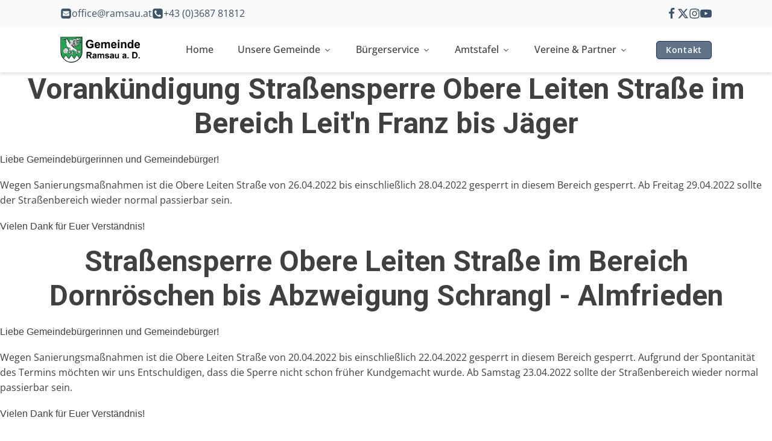

--- FILE ---
content_type: text/css
request_url: https://gemeinde.ramsau.at/wp-content/uploads/oxygen/css/22.css?cache=1732093319&ver=6.9
body_size: 2325
content:
#div_block-759-22{display:flex}@media (max-width:767px){#div_block-759-22{flex-direction:column;display:flex;align-items:flex-start;text-align:left}}@media (max-width:767px){#div_block-705-22{flex-direction:column;display:flex;text-align:left}}@media (max-width:767px){#div_block-721-22{text-align:left;flex-direction:column;display:flex}}#text_block-762-22{color:#3a526a}#text_block-765-22{color:#3a526a}#link_text-784-22{padding-top:3px;padding-bottom:3px;padding-left:15px;padding-right:15px;border-radius:5px;font-size:var(--text-s) ;text-transform:none;background-color:rgba(58,82,106,0.8)}#link_text-723-22{text-transform:uppercase}#link_text-724-22{text-transform:uppercase}#link_text-725-22{text-transform:uppercase}#link_text-726-22{text-transform:uppercase}#link_text-727-22{text-transform:uppercase}#link_text-728-22{text-transform:uppercase}@media (max-width:991px){#link_text-784-22{padding-left:15px;padding-right:15px;text-transform:none}}#link-779-22{text-align:center;align-items:flex-start;width:70%}@media (max-width:991px){#link-779-22{width:25%}}@media (max-width:767px){#link-760-22{margin-bottom:7px}}@media (max-width:767px){#link-763-22{margin-bottom:7px}}@media (max-width:767px){#link-779-22{width:50%}}@media (max-width:479px){#image-780-22{width:100%}}#fancy_icon-761-22{color:#3a526a}#fancy_icon-764-22{color:#3a526a}#fancy_icon-770-22{color:#3a526a}#fancy_icon-772-22{color:#3a526a}#fancy_icon-774-22{color:#3a526a}#fancy_icon-776-22{color:#3a526a}#code_block-749-22{padding-bottom:0px;width:100%}#_header-756-22.oxy-sticky-header-active{animation-duration:0.6s}@media (min-width:992px){#_header-756-22.oxy-header-wrapper.oxy-header.oxy-sticky-header.oxy-sticky-header-active{position:fixed;top:0;left:0;right:0;z-index:2147483640;box-shadow:0px 5px 20px -15px rgba(0,0,0,0.1);}#_header-756-22.oxy-header.oxy-sticky-header-active .oxygen-hide-in-sticky{display:none}#_header-756-22.oxy-header.oxy-header .oxygen-show-in-sticky-only{display:none}}#_header_row-757-22 .oxy-nav-menu-open,#_header_row-757-22 .oxy-nav-menu:not(.oxy-nav-menu-open) .sub-menu{background-color:var(--bg-body)}@media (max-width:991px){#_header_row-757-22{display:none}}.oxy-header.oxy-sticky-header-active > #_header_row-757-22.oxygen-show-in-sticky-only{display:block}#_header_row-757-22{background-color:var(--bg-body);padding-bottom:10px;padding-top:10px}#_header_row-777-22 .oxy-nav-menu-open,#_header_row-777-22 .oxy-nav-menu:not(.oxy-nav-menu-open) .sub-menu{background-color:var(--bg-surface)}.oxy-header.oxy-sticky-header-active > #_header_row-777-22.oxygen-show-in-sticky-only{display:block}#_header_row-777-22{padding-top:10px;padding-bottom:10px;background-color:var(--bg-surface)}.oxy-pro-menu-list{display:flex;padding:0;margin:0;align-items:center}.oxy-pro-menu .oxy-pro-menu-list .menu-item{list-style-type:none;display:flex;flex-direction:column;width:100%;transition-property:background-color,color,border-color}.oxy-pro-menu-list > .menu-item{white-space:nowrap}.oxy-pro-menu .oxy-pro-menu-list .menu-item a{text-decoration:none;border-style:solid;border-width:0;transition-timing-function:ease-in-out;transition-property:background-color,color,border-color;border-color:transparent}.oxy-pro-menu .oxy-pro-menu-list li.current-menu-item > a,.oxy-pro-menu .oxy-pro-menu-list li.menu-item:hover > a{border-color:currentColor}.oxy-pro-menu .menu-item,.oxy-pro-menu .sub-menu{position:relative}.oxy-pro-menu .menu-item .sub-menu{padding:0;flex-direction:column;white-space:nowrap;display:flex;visibility:hidden;position:absolute;z-index:9999999;top:100%;transition-property:opacity,transform,visibility}.oxy-pro-menu-off-canvas .sub-menu:before,.oxy-pro-menu-open .sub-menu:before{display:none}.oxy-pro-menu .menu-item .sub-menu.aos-animate,.oxy-pro-menu-init .menu-item .sub-menu[data-aos^=flip]{visibility:visible}.oxy-pro-menu-container:not(.oxy-pro-menu-init) .menu-item .sub-menu[data-aos^=flip]{transition-duration:0s}.oxy-pro-menu .sub-menu .sub-menu,.oxy-pro-menu.oxy-pro-menu-vertical .sub-menu{left:100%;top:0}.oxy-pro-menu .sub-menu.sub-menu-left{right:0;left:auto !important;margin-right:100%}.oxy-pro-menu-list > .menu-item > .sub-menu.sub-menu-left{margin-right:0}.oxy-pro-menu .sub-menu li.menu-item{flex-direction:column}.oxy-pro-menu-mobile-open-icon,.oxy-pro-menu-mobile-close-icon{display:none;cursor:pointer;align-items:center}.oxy-pro-menu-off-canvas .oxy-pro-menu-mobile-close-icon,.oxy-pro-menu-open .oxy-pro-menu-mobile-close-icon{display:inline-flex}.oxy-pro-menu-mobile-open-icon > svg,.oxy-pro-menu-mobile-close-icon > svg{fill:currentColor}.oxy-pro-menu-mobile-close-icon{position:absolute}.oxy-pro-menu.oxy-pro-menu-open .oxy-pro-menu-container{width:100%;position:fixed;top:0;right:0;left:0;bottom:0;display:flex;align-items:center;justify-content:center;overflow:auto;z-index:2147483642 !important;background-color:#fff}.oxy-pro-menu .oxy-pro-menu-container.oxy-pro-menu-container{transition-property:opacity,transform,visibility}.oxy-pro-menu .oxy-pro-menu-container.oxy-pro-menu-container[data-aos^=slide]{transition-property:transform}.oxy-pro-menu .oxy-pro-menu-container.oxy-pro-menu-off-canvas-container,.oxy-pro-menu .oxy-pro-menu-container.oxy-pro-menu-off-canvas-container[data-aos^=flip]{visibility:visible !important}.oxy-pro-menu .oxy-pro-menu-open-container .oxy-pro-menu-list,.oxy-pro-menu .oxy-pro-menu-off-canvas-container .oxy-pro-menu-list{align-items:center;justify-content:center;flex-direction:column}.oxy-pro-menu.oxy-pro-menu-open > .oxy-pro-menu-container{max-height:100vh;overflow:auto;width:100%}.oxy-pro-menu.oxy-pro-menu-off-canvas > .oxy-pro-menu-container{max-height:100vh;overflow:auto;z-index:1000}.oxy-pro-menu-container > div:first-child{margin:auto}.oxy-pro-menu-off-canvas-container{display:flex !important;position:fixed;width:auto;align-items:center;justify-content:center}.oxy-pro-menu-off-canvas-container a,.oxy-pro-menu-open-container a{word-break:break-word}.oxy-pro-menu.oxy-pro-menu-off-canvas .oxy-pro-menu-list{align-items:center;justify-content:center;flex-direction:column}.oxy-pro-menu.oxy-pro-menu-off-canvas .oxy-pro-menu-container .oxy-pro-menu-list .menu-item,.oxy-pro-menu.oxy-pro-menu-open .oxy-pro-menu-container .oxy-pro-menu-list .menu-item{flex-direction:column;width:100%;text-align:center}.oxy-pro-menu.oxy-pro-menu-off-canvas .sub-menu,.oxy-pro-menu.oxy-pro-menu-open .sub-menu{display:none;visibility:visible;opacity:1;position:static;align-items:center;justify-content:center;white-space:normal;width:100%}.oxy-pro-menu.oxy-pro-menu-off-canvas .menu-item,.oxy-pro-menu.oxy-pro-menu-open .menu-item{justify-content:center;min-height:32px}.oxy-pro-menu .menu-item.menu-item-has-children,.oxy-pro-menu .sub-menu .menu-item.menu-item-has-children{flex-direction:row;align-items:center}.oxy-pro-menu .menu-item > a{display:inline-flex;align-items:center;justify-content:center}.oxy-pro-menu.oxy-pro-menu-off-canvas .menu-item-has-children > a .oxy-pro-menu-dropdown-icon-click-area,.oxy-pro-menu.oxy-pro-menu-open .menu-item-has-children > a .oxy-pro-menu-dropdown-icon-click-area{min-width:32px;min-height:32px}.oxy-pro-menu .menu-item-has-children > a .oxy-pro-menu-dropdown-icon-click-area{display:flex;align-items:center;justify-content:center}.oxy-pro-menu .menu-item-has-children > a svg{width:1.4em;height:1.4em;fill:currentColor;transition-property:transform}.oxy-pro-menu.oxy-pro-menu-off-canvas .menu-item > a svg,.oxy-pro-menu.oxy-pro-menu-open .menu-item > a svg{width:1em;height:1em}.oxy-pro-menu-off-canvas .oxy-pro-menu-container:not(.oxy-pro-menu-dropdown-links-toggle) .oxy-pro-menu-dropdown-icon-click-area,.oxy-pro-menu-open .oxy-pro-menu-container:not(.oxy-pro-menu-dropdown-links-toggle) .oxy-pro-menu-dropdown-icon-click-area{display:none}.oxy-pro-menu-off-canvas .menu-item:not(.menu-item-has-children) .oxy-pro-menu-dropdown-icon-click-area,.oxy-pro-menu-open .menu-item:not(.menu-item-has-children) .oxy-pro-menu-dropdown-icon-click-area{min-height:32px;width:0px}.oxy-pro-menu.oxy-pro-menu-off-canvas .oxy-pro-menu-show-dropdown:not(.oxy-pro-menu-dropdown-links-toggle) .oxy-pro-menu-list .menu-item-has-children,.oxy-pro-menu.oxy-pro-menu-open .oxy-pro-menu-show-dropdown:not(.oxy-pro-menu-dropdown-links-toggle) .oxy-pro-menu-list .menu-item-has-children{padding-right:0px}.oxy-pro-menu-container .menu-item a{width:100%;text-align:center}.oxy-pro-menu-container:not(.oxy-pro-menu-open-container):not(.oxy-pro-menu-off-canvas-container) ul:not(.sub-menu) > li > .sub-menu{top:100%;left:0}.oxy-pro-menu-container:not(.oxy-pro-menu-open-container):not(.oxy-pro-menu-off-canvas-container) .sub-menu .sub-menu{top:0;left:100%}.oxy-pro-menu-container:not(.oxy-pro-menu-open-container):not(.oxy-pro-menu-off-canvas-container) a{-webkit-tap-highlight-color:transparent}.oxy-pro-menu-dropdown-links-toggle.oxy-pro-menu-open-container .menu-item-has-children ul,.oxy-pro-menu-dropdown-links-toggle.oxy-pro-menu-off-canvas-container .menu-item-has-children ul{border-radius:0px !important;width:100%}.oxy-pro-menu-dropdown-animating[data-aos*="down"]{pointer-events:none}.sub-menu .oxy-pro-menu-dropdown-animating[data-aos*="down"]{pointer-events:auto}.sub-menu .oxy-pro-menu-dropdown-animating[data-aos*="right"]{pointer-events:none}.sub-menu .oxy-pro-menu-dropdown-animating.sub-menu-left[data-aos*="left"]{pointer-events:none}.oxy-pro-menu-dropdown-animating-out{pointer-events:none}.oxy-pro-menu-list .menu-item a{border-color:transparent}.oxy-pro-menu-list .menu-item.current-menu-item a,.oxy-pro-menu-list .menu-item.menu-item.menu-item.menu-item a:focus-within,.oxy-pro-menu-list .menu-item.menu-item.menu-item.menu-item a:hover{border-color:currentColor}#-pro-menu-783-22 .oxy-pro-menu-list .menu-item,#-pro-menu-783-22 .oxy-pro-menu-list .menu-item a{font-family:'Open Sans';font-size:16px;font-weight:500;color:var(--text-body);transition-duration:0.3s}#-pro-menu-783-22 .oxy-pro-menu-list .menu-item a{padding-left:20px;padding-right:20px;padding-bottom:15px;padding-top:15px}#-pro-menu-783-22 .oxy-pro-menu-list .menu-item.menu-item.menu-item.menu-item a:hover,#-pro-menu-783-22 .oxy-pro-menu-list .menu-item.menu-item.menu-item.menu-item a:focus-within{color:var(--secondary-l-4);background-color:rgba(58,82,106,0.8)}#-pro-menu-783-22 .oxy-pro-menu-list .menu-item.current-menu-item.current-menu-item a{color:var(--secondary-d-4);background-color:rgba(0,150,67,0.25)}#-pro-menu-783-22 .oxy-pro-menu-container:not(.oxy-pro-menu-open-container):not(.oxy-pro-menu-off-canvas-container) .sub-menu{box-shadow:0px 3px 10px rgba(0,0,0,0.1)}#-pro-menu-783-22 .sub-menu{border-radius:7px}#-pro-menu-783-22 .sub-menu > li:last-child > a{border-bottom-left-radius:7px;border-bottom-right-radius:7px}#-pro-menu-783-22 .sub-menu > li:first-child > a{border-top-left-radius:7px;border-top-right-radius:7px}#-pro-menu-783-22 .oxy-pro-menu-show-dropdown .oxy-pro-menu-list .menu-item-has-children > a svg{font-size:10px;margin-left:5px}#-pro-menu-783-22 .oxy-pro-menu-container:not(.oxy-pro-menu-open-container):not(.oxy-pro-menu-off-canvas-container) .sub-menu .menu-item a{background-color:var(--bg-surface);color:var(--text-body);padding-top:10px;padding-left:20px;padding-right:20px;padding-bottom:15px}#-pro-menu-783-22 .oxy-pro-menu-container:not(.oxy-pro-menu-open-container):not(.oxy-pro-menu-off-canvas-container) .sub-menu .menu-item a:hover,#-pro-menu-783-22 .oxy-pro-menu-container:not(.oxy-pro-menu-open-container):not(.oxy-pro-menu-off-canvas-container) .sub-menu .menu-item a:focus-within{background-color:rgba(58,82,106,0.8);color:var(--secondary-l-4)}#-pro-menu-783-22 .oxy-pro-menu-container.oxy-pro-menu-off-canvas-container,#-pro-menu-783-22 .oxy-pro-menu-container.oxy-pro-menu-open-container{background-color:var(--bg-body)}#-pro-menu-783-22 .oxy-pro-menu-container.oxy-pro-menu-open-container .menu-item a,#-pro-menu-783-22 .oxy-pro-menu-container.oxy-pro-menu-off-canvas-container .menu-item a{color:var(--text-body)}#-pro-menu-783-22 .oxy-pro-menu-container.oxy-pro-menu-open-container .menu-item a:hover,#-pro-menu-783-22 .oxy-pro-menu-container.oxy-pro-menu-off-canvas-container .menu-item a:hover{color:var(--primary)}#-pro-menu-783-22 .oxy-pro-menu-container:not(.oxy-pro-menu-open-container):not(.oxy-pro-menu-off-canvas-container) .oxy-pro-menu-list{flex-direction:row}#-pro-menu-783-22 .oxy-pro-menu-container .menu-item a{text-align:left;justify-content:flex-start}#-pro-menu-783-22 .oxy-pro-menu-container.oxy-pro-menu-open-container .menu-item,#-pro-menu-783-22 .oxy-pro-menu-container.oxy-pro-menu-off-canvas-container .menu-item{align-items:flex-start}#-pro-menu-783-22 .oxy-pro-menu-off-canvas-container{top:0;bottom:0;right:auto;left:0}@media (max-width:991px){#-pro-menu-783-22 .oxy-pro-menu-mobile-open-icon{display:inline-flex}#-pro-menu-783-22.oxy-pro-menu-open .oxy-pro-menu-mobile-open-icon{display:none}#-pro-menu-783-22 .oxy-pro-menu-container{visibility:hidden;position:fixed}#-pro-menu-783-22.oxy-pro-menu-open .oxy-pro-menu-container{visibility:visible}}#-pro-menu-783-22 .oxy-pro-menu-open-container .oxy-pro-menu-list .menu-item-has-children .oxy-pro-menu-dropdown-icon-click-area,#-pro-menu-783-22 .oxy-pro-menu-off-canvas-container .oxy-pro-menu-list .menu-item-has-children .oxy-pro-menu-dropdown-icon-click-area{margin-right:-4px}#-pro-menu-783-22{menu-off-canvas-animation:fade-right;menu-dropdown-animation:fade;padding-top:0px;padding-bottom:0px}#-pro-menu-783-22:hover{oxy-pro-menu-slug-oxypromenulistmenuitemmenuitemmenuitemmenuitemacolor:var(--secondary-l-4);oxy-pro-menu-slug-oxypromenucontainernotoxypromenuopencontainernotoxypromenuoffcanvascontainersubmenumenuitemacolor:var(--secondary-l-4);oxy-pro-menu-slug-oxypromenucontainernotoxypromenuopencontainernotoxypromenuoffcanvascontainersubmenumenuitemabackground-color:rgba(58,82,106,0.8);oxy-pro-menu-slug-oxypromenucontaineroxypromenuopencontainermenuitemaoxypromenucontaineroxypromenuoffcanvascontainermenuitemacolor:var(--primary);oxy-pro-menu-slug-oxypromenulistmenuitemmenuitemmenuitemmenuitemabackground-color:rgba(58,82,106,0.8)}@media (max-width:991px){#-pro-menu-783-22 .oxy-pro-menu-mobile-open-icon svg{width:30px;height:30px;margin-right:15px}#-pro-menu-783-22 .oxy-pro-menu-mobile-open-icon{margin-top:4px;margin-bottom:4px;padding-top:0px;padding-right:0px;padding-bottom:0px;padding-left:0px}#-pro-menu-783-22 .oxy-pro-menu-mobile-open-icon,#-pro-menu-783-22 .oxy-pro-menu-mobile-open-icon svg{transition-duration:0.7s}#-pro-menu-783-22 .oxy-pro-menu-mobile-close-icon{margin-top:4px;margin-bottom:4px}#-pro-menu-783-22 .oxy-pro-menu-mobile-close-icon svg{width:30px;height:30px}#-pro-menu-783-22 .oxy-pro-menu-mobile-close-icon,#-pro-menu-783-22 .oxy-pro-menu-mobile-close-icon svg{transition-duration:0.6s}#-pro-menu-783-22 .oxy-pro-menu-off-canvas-container > div:first-child,#-pro-menu-783-22 .oxy-pro-menu-open-container > div:first-child{min-width:80%}#-pro-menu-783-22 .oxy-pro-menu-off-canvas-container{width:75%}#-pro-menu-783-22 .oxy-pro-menu-container.oxy-pro-menu-open-container .menu-item a,#-pro-menu-783-22 .oxy-pro-menu-container.oxy-pro-menu-off-canvas-container .menu-item a{padding-top:10px;padding-left:10px;padding-right:10px;padding-bottom:10px}#-pro-menu-783-22 .oxy-pro-menu-open-container .oxy-pro-menu-list .menu-item,#-pro-menu-783-22 .oxy-pro-menu-open-container .oxy-pro-menu-list .menu-item a,#-pro-menu-783-22 .oxy-pro-menu-off-canvas-container .oxy-pro-menu-list .menu-item,#-pro-menu-783-22 .oxy-pro-menu-off-canvas-container .oxy-pro-menu-list .menu-item a{font-family:'Roboto';font-size:30px;font-weight:600;line-height:1.8}#-pro-menu-783-22 .oxy-pro-menu-off-canvas-container .oxy-pro-menu-list .menu-item-has-children > a svg,#-pro-menu-783-22 .oxy-pro-menu-open-container .oxy-pro-menu-list .menu-item-has-children > a svg{font-size:35px}#-pro-menu-783-22 .oxy-pro-menu-dropdown-links-toggle.oxy-pro-menu-open-container .menu-item-has-children ul,#-pro-menu-783-22 .oxy-pro-menu-dropdown-links-toggle.oxy-pro-menu-off-canvas-container .menu-item-has-children ul{background-color:rgba(0,0,0,0);border-top-width:2px;border-top-color:#e8e9ff}#-pro-menu-783-22 .oxy-pro-menu-container.oxy-pro-menu-open-container .oxy-pro-menu-list .menu-item a,#-pro-menu-783-22 .oxy-pro-menu-container.oxy-pro-menu-off-canvas-container .oxy-pro-menu-list .menu-item a{text-align:center;justify-content:center}#-pro-menu-783-22{order:-1;flex-shrink:1}}@media (max-width:767px){#-pro-menu-783-22 .oxy-pro-menu-open-container .oxy-pro-menu-list .menu-item,#-pro-menu-783-22 .oxy-pro-menu-open-container .oxy-pro-menu-list .menu-item a,#-pro-menu-783-22 .oxy-pro-menu-off-canvas-container .oxy-pro-menu-list .menu-item,#-pro-menu-783-22 .oxy-pro-menu-off-canvas-container .oxy-pro-menu-list .menu-item a{line-height:1.4;font-size:20px}}

--- FILE ---
content_type: text/css
request_url: https://gemeinde.ramsau.at/wp-content/uploads/oxygen/css/universal.css?cache=1768472618&ver=6.9
body_size: 9102
content:
.ct-section {
width:100%;
background-size:cover;
background-repeat:repeat;
}
.ct-section>.ct-section-inner-wrap {
display:flex;
flex-direction:column;
align-items:flex-start;
}
.ct-div-block {
display:flex;
flex-wrap:nowrap;
flex-direction:column;
align-items:flex-start;
}
.ct-new-columns {
display:flex;
width:100%;
flex-direction:row;
align-items:stretch;
justify-content:center;
flex-wrap:wrap;
}
.ct-link-text {
display:inline-block;
}
.ct-link {
display:flex;
flex-wrap:wrap;
text-align:center;
text-decoration:none;
flex-direction:column;
align-items:center;
justify-content:center;
}
.ct-link-button {
display:inline-block;
text-align:center;
text-decoration:none;
}
.ct-link-button {
background-color: #1e73be;
border: 1px solid #1e73be;
color: #ffffff;
padding: 10px 16px;
}
.ct-image {
max-width:100%;
}
.ct-fancy-icon>svg {
width:55px;height:55px;}
.ct-inner-content {
width:100%;
}
.ct-slide {
display:flex;
flex-wrap:wrap;
text-align:center;
flex-direction:column;
align-items:center;
justify-content:center;
}
.ct-nestable-shortcode {
display:flex;
flex-wrap:nowrap;
flex-direction:column;
align-items:flex-start;
}
.oxy-comments {
width:100%;
text-align:left;
}
.oxy-comment-form {
width:100%;
}
.oxy-login-form {
width:100%;
}
.oxy-search-form {
width:100%;
}
.oxy-tabs-contents {
display:flex;
width:100%;
flex-wrap:nowrap;
flex-direction:column;
align-items:flex-start;
}
.oxy-tab {
display:flex;
flex-wrap:nowrap;
flex-direction:column;
align-items:flex-start;
}
.oxy-tab-content {
display:flex;
width:100%;
flex-wrap:nowrap;
flex-direction:column;
align-items:flex-start;
}
.oxy-testimonial {
width:100%;
}
.oxy-icon-box {
width:100%;
}
.oxy-pricing-box {
width:100%;
}
.oxy-posts-grid {
width:100%;
}
.oxy-gallery {
width:100%;
}
.ct-slider {
width:100%;
}
.oxy-tabs {
display:flex;
flex-wrap:nowrap;
flex-direction:row;
align-items:stretch;
}
.ct-modal {
flex-direction:column;
align-items:flex-start;
}
.ct-span {
display:inline-block;
text-decoration:inherit;
}
.ct-widget {
width:100%;
}
.oxy-dynamic-list {
width:100%;
}
@media screen and (-ms-high-contrast: active), (-ms-high-contrast: none) {
			.ct-div-block,
			.oxy-post-content,
			.ct-text-block,
			.ct-headline,
			.oxy-rich-text,
			.ct-link-text { max-width: 100%; }
			img { flex-shrink: 0; }
			body * { min-height: 1px; }
		}            .oxy-testimonial {
                flex-direction: row;
                align-items: center;
            }
                        .oxy-testimonial .oxy-testimonial-photo-wrap {
                order: 1;
            }
            
                        .oxy-testimonial .oxy-testimonial-photo {
                width: 125px;                height: 125px;                margin-right: 20px;
            }
            
                        .oxy-testimonial .oxy-testimonial-photo-wrap, 
            .oxy-testimonial .oxy-testimonial-author-wrap, 
            .oxy-testimonial .oxy-testimonial-content-wrap {
                align-items: flex-start;                text-align: left;            }
            
                                                            .oxy-testimonial .oxy-testimonial-text {
                margin-bottom:8px;font-size: 21px;
line-height: 1.4;
-webkit-font-smoothing: subpixel-antialiased;
            }
            
                                    .oxy-testimonial .oxy-testimonial-author {
                font-size: 18px;
-webkit-font-smoothing: subpixel-antialiased;
            }
                            

                                                .oxy-testimonial .oxy-testimonial-author-info {
                font-size: 12px;
-webkit-font-smoothing: subpixel-antialiased;
            }
            
             
            
                        .oxy-icon-box {
                text-align: left;                flex-direction: column;            }
            
                        .oxy-icon-box .oxy-icon-box-icon {
                margin-bottom: 12px;
                align-self: flex-start;            }
            
                                                                        .oxy-icon-box .oxy-icon-box-heading {
                font-size: 21px;
margin-bottom: 12px;            }
            
                                                                                    .oxy-icon-box .oxy-icon-box-text {
                font-size: 16px;
margin-bottom: 12px;align-self: flex-start;            }
            
                        .oxy-icon-box .oxy-icon-box-link {
                margin-top: 20px;                            }
            
            
            /* GLOBALS */

                                                            .oxy-pricing-box .oxy-pricing-box-section {
                padding-top: 20px;
padding-left: 20px;
padding-right: 20px;
padding-bottom: 20px;
text-align: center;            }
                        
                        .oxy-pricing-box .oxy-pricing-box-section.oxy-pricing-box-price {
                justify-content: center;            }
            
            /* IMAGE */
                                                                                    .oxy-pricing-box .oxy-pricing-box-section.oxy-pricing-box-graphic {
                justify-content: center;            }
            
            /* TITLE */
                                                            
                                    .oxy-pricing-box .oxy-pricing-box-title-title {
                font-size: 48px;
            }
            
                                    .oxy-pricing-box .oxy-pricing-box-title-subtitle {
                font-size: 24px;
            }
            

            /* PRICE */
                                                .oxy-pricing-box .oxy-pricing-box-section.oxy-pricing-box-price {
                                                flex-direction: row;                                            }
            
                                    .oxy-pricing-box .oxy-pricing-box-currency {
                font-size: 28px;
            }
            
                                    .oxy-pricing-box .oxy-pricing-box-amount-main {
                font-size: 80px;
line-height: 0.7;
            }
            
                                    .oxy-pricing-box .oxy-pricing-box-amount-decimal {
                font-size: 13px;
            }
                        
                                    .oxy-pricing-box .oxy-pricing-box-term {
                font-size: 16px;
            }
            
                                    .oxy-pricing-box .oxy-pricing-box-sale-price {
                font-size: 12px;
color: rgba(0,0,0,0.5);
                margin-bottom: 20px;            }
            
            /* CONTENT */

                                                                        .oxy-pricing-box .oxy-pricing-box-section.oxy-pricing-box-content {
                font-size: 16px;
color: rgba(0,0,0,0.5);
            }
            
            /* CTA */

                                                                        .oxy-pricing-box .oxy-pricing-box-section.oxy-pricing-box-cta {
                justify-content: center;            }
            
        
                                .oxy-progress-bar .oxy-progress-bar-background {
            background-color: #000000;            background-image: linear-gradient(-45deg,rgba(255,255,255,.12) 25%,transparent 25%,transparent 50%,rgba(255,255,255,.12) 50%,rgba(255,255,255,.12) 75%,transparent 75%,transparent);            animation: none 0s paused;        }
                
                .oxy-progress-bar .oxy-progress-bar-progress-wrap {
            width: 85%;        }
        
                                                        .oxy-progress-bar .oxy-progress-bar-progress {
            background-color: #66aaff;padding: 40px;animation: none 0s paused, none 0s paused;            background-image: linear-gradient(-45deg,rgba(255,255,255,.12) 25%,transparent 25%,transparent 50%,rgba(255,255,255,.12) 50%,rgba(255,255,255,.12) 75%,transparent 75%,transparent);        
        }
                
                        .oxy-progress-bar .oxy-progress-bar-overlay-text {
            font-size: 30px;
font-weight: 900;
-webkit-font-smoothing: subpixel-antialiased;
        }
        
                        .oxy-progress-bar .oxy-progress-bar-overlay-percent {
            font-size: 12px;
        }
        
        .ct-slider .unslider-nav ol li {border-color: #ffffff; }.ct-slider .unslider-nav ol li.unslider-active {background-color: #ffffff; }.ct-slider .ct-slide {
				padding: 0px;			}
		
                        .oxy-superbox .oxy-superbox-secondary, 
            .oxy-superbox .oxy-superbox-primary {
                transition-duration: 0.5s;            }
            
            
            
            
            
        
        
        
        
            .oxy-shape-divider {
                width: 0px;
                height: 0px;
                
            }
            
            .oxy_shape_divider svg {
                width: 100%;
            }
            .oxy-pro-menu .oxy-pro-menu-container:not(.oxy-pro-menu-open-container):not(.oxy-pro-menu-off-canvas-container) .sub-menu{
box-shadow:px px px px ;}

.oxy-pro-menu .oxy-pro-menu-show-dropdown .oxy-pro-menu-list .menu-item-has-children > a svg{
transition-duration:0.4s;
}

.oxy-pro-menu .oxy-pro-menu-show-dropdown .oxy-pro-menu-list .menu-item-has-children > a div{
margin-left:0px;
}

.oxy-pro-menu .oxy-pro-menu-mobile-open-icon svg{
width:30px;
height:30px;
}

.oxy-pro-menu .oxy-pro-menu-mobile-open-icon{
padding-top:15px;
padding-right:15px;
padding-bottom:15px;
padding-left:15px;
}

.oxy-pro-menu .oxy-pro-menu-mobile-open-icon, .oxy-pro-menu .oxy-pro-menu-mobile-open-icon svg{
transition-duration:0.4s;
}

.oxy-pro-menu .oxy-pro-menu-mobile-close-icon{
top:20px;
left:20px;
}

.oxy-pro-menu .oxy-pro-menu-mobile-close-icon svg{
width:24px;
height:24px;
}

.oxy-pro-menu .oxy-pro-menu-mobile-close-icon, .oxy-pro-menu .oxy-pro-menu-mobile-close-icon svg{
transition-duration:0.4s;
}

.oxy-pro-menu .oxy-pro-menu-container.oxy-pro-menu-off-canvas-container, .oxy-pro-menu .oxy-pro-menu-container.oxy-pro-menu-open-container{
background-color:#ffffff;
}

.oxy-pro-menu .oxy-pro-menu-off-canvas-container, .oxy-pro-menu .oxy-pro-menu-open-container{
background-image:url();
}

.oxy-pro-menu .oxy-pro-menu-off-canvas-container .oxy-pro-menu-list .menu-item-has-children > a svg, .oxy-pro-menu .oxy-pro-menu-open-container .oxy-pro-menu-list .menu-item-has-children > a svg{
font-size:24px;
}

.oxy-pro-menu .oxy-pro-menu-dropdown-links-toggle.oxy-pro-menu-open-container .menu-item-has-children ul, .oxy-pro-menu .oxy-pro-menu-dropdown-links-toggle.oxy-pro-menu-off-canvas-container .menu-item-has-children ul{
background-color:rgba(0,0,0,0.2);
border-top-style:solid;
}

.oxy-pro-menu .oxy-pro-menu-container:not(.oxy-pro-menu-open-container):not(.oxy-pro-menu-off-canvas-container) .oxy-pro-menu-list{
                    flex-direction: row;
               }
.oxy-pro-menu .oxy-pro-menu-container .menu-item a{
                    text-align: left;
                    justify-content: flex-start;
                }
.oxy-pro-menu .oxy-pro-menu-container.oxy-pro-menu-open-container .menu-item, .oxy-pro-menu .oxy-pro-menu-container.oxy-pro-menu-off-canvas-container .menu-item{
                    align-items: flex-start;
                }

            .oxy-pro-menu .oxy-pro-menu-off-canvas-container{
                    top: 0;
                    bottom: 0;
                    right: auto;
                    left: 0;
               }
.oxy-pro-menu .oxy-pro-menu-container.oxy-pro-menu-open-container .oxy-pro-menu-list .menu-item a, .oxy-pro-menu .oxy-pro-menu-container.oxy-pro-menu-off-canvas-container .oxy-pro-menu-list .menu-item a{
                    text-align: left;
                    justify-content: flex-start;
                }

            .oxy-site-navigation {
--oxynav-brand-color:#4831B0;
--oxynav-neutral-color:#FFFFFF;
--oxynav-activehover-color:#EFEDF4;
--oxynav-background-color:#4831B0;
--oxynav-border-radius:0px;
--oxynav-other-spacing:8px;
--oxynav-transition-duration:0.3s;
--oxynav-transition-timing-function:cubic-bezier(.84,.05,.31,.93);
}

.oxy-site-navigation .oxy-site-navigation__mobile-close-wrapper{
text-align:left;
}

.oxy-site-navigation > ul{ left: 0; }
.oxy-site-navigation {
                        --oxynav-animation-name: none; 
                    }

                .oxy-site-navigation > ul:not(.open) > li[data-cta='true']:nth-last-child(1){ 
                    background-color: var(--oxynav-brand-color);
                    transition: var(--oxynav-transition-duration);
                    margin-left: var(--oxynav-other-spacing);
                    border: none;
                }
.oxy-site-navigation > ul:not(.open) > li[data-cta='true']:nth-last-child(2){ 
                    background: transparent;
                    border: 1px solid currentColor;
                    transition: var(--oxynav-transition-duration);
                    margin-left: var(--oxynav-other-spacing);
                }
.oxy-site-navigation > ul:not(.open) > li[data-cta='true']:nth-last-child(2):not(:hover) > img{
                    filter: invert(0) !important;
                }
.oxy-site-navigation > ul:not(.open) > li[data-cta='true']:hover{
                    background-color: var(--oxynav-activehover-color);
                }
.oxy-site-navigation > ul:not(.open) > li[data-cta='true']:nth-last-child(1) > a{
                    color: var(--oxynav-neutral-color);
                }
.oxy-site-navigation > ul:not(.open) > li[data-cta='true']:nth-last-child(2) > a{
                    color: var(--oxynav-brand-color);
                }
.oxy-site-navigation > ul:not(.open) > li[data-cta='true']:hover > a{
                    color: var(--oxynav-brand-color);
                }
.oxy-site-navigation > ul:not(.open) > li[data-cta='true']:nth-last-child(1) > a::after{
                    color: var(--oxynav-neutral-color);   
                }
.oxy-site-navigation > ul:not(.open) > li[data-cta='true']:nth-last-child(2) > a::after{
                    color: var(--oxynav-brand-color);   
                }
.oxy-site-navigation > ul:not(.open) > li[data-cta='true']:hover > a::after{
                    color: var(--oxynav-brand-color);   
                }
.oxy-site-navigation > ul:not(.open) > li[data-cta='true'] > ul{
                    display: none;
                }
.oxy-site-navigation > ul:not(.open) > li[data-cta='true'] > button, .oxy-site-navigation > ul:not(.open) > li[data-cta='true'] > ul{
                    display: none;
                }

                .ct-section-inner-wrap, .oxy-header-container{
  max-width: 1120px;
}
body {font-family: 'Open Sans';}body {line-height: 1.6;font-size: 16px;font-weight: 400;color: #404040;}.oxy-nav-menu-hamburger-line {background-color: #404040;}h1, h2, h3, h4, h5, h6 {font-family: 'Roboto';}h3, h4, h5, h6{font-size: 2px;}h4, h5, h6{font-size: 20px;}h5, h6{font-size: 18px;}h6{font-size: 16px;}a {color: #0074db;text-decoration: none;}a:hover {text-decoration: none;}.ct-link-text {text-decoration: ;}.ct-link {text-decoration: ;}.ct-link-button {border-radius: 3px;}.ct-section-inner-wrap {
padding-top: 75px;
padding-right: 20px;
padding-bottom: 75px;
padding-left: 20px;
}.ct-new-columns > .ct-div-block {
padding-top: 20px;
padding-right: 20px;
padding-bottom: 20px;
padding-left: 20px;
}.oxy-header-container {
padding-right: 20px;
padding-left: 20px;
}@media (max-width: 992px) {
				.ct-columns-inner-wrap {
					display: block !important;
				}
				.ct-columns-inner-wrap:after {
					display: table;
					clear: both;
					content: "";
				}
				.ct-column {
					width: 100% !important;
					margin: 0 !important;
				}
				.ct-columns-inner-wrap {
					margin: 0 !important;
				}
			}
.shadow-m {
}
.full-width {
}
.flex-row {
}
.gap-s {
}
.transition-global {
}
.gap-4xs {
}
.icon {
 margin-bottom:0px;
}
.small {
}
.font-400 {
}
.items-middle {
}
.gap-xs {
}
.text-body {
 width:100%;
}
.c-menu {
 transition-duration:0.6s;
}
.c-menu:not(.ct-section):not(.oxy-easy-posts),
.c-menu.oxy-easy-posts .oxy-posts,
.c-menu.ct-section .ct-section-inner-wrap{
display:flex;
flex-direction:row;
align-items:center;
}
@media (max-width: 991px) {
.c-menu {
 background-color:var(--bg-body);
}
}

@media (max-width: 767px) {
}

.padding-m {
}
.c-menu-link:hover{
 color:var(--primary);
}
.c-menu-link {
 font-size:14px;
 font-weight:500;
 color:var(--text-body);
white-space:nowrap;
}
.c-menu-link:not(.ct-section):not(.oxy-easy-posts),
.c-menu-link.oxy-easy-posts .oxy-posts,
.c-menu-link.ct-section .ct-section-inner-wrap{
display:flex;
flex-direction:row;
align-items:center;
}
.c-menu-open {
 text-align:center;
}
.c-menu-open:not(.ct-section):not(.oxy-easy-posts),
.c-menu-open.oxy-easy-posts .oxy-posts,
.c-menu-open.ct-section .ct-section-inner-wrap{
display:flex;
flex-direction:row;
align-items:center;
justify-content:center;
}
@media (max-width: 991px) {
.c-menu-open {
 width:100%;
 text-align:left;
}
.c-menu-open:not(.ct-section):not(.oxy-easy-posts),
.c-menu-open.oxy-easy-posts .oxy-posts,
.c-menu-open.ct-section .ct-section-inner-wrap{
display:flex;
flex-direction:column;
align-items:flex-start;
}
}

.relative {
}
.c-submenu-2 {
 position:absolute;
 top:90%;
 border-radius:5px;
 transition-duration:0.6s;
 text-align:left;
 overflow:hidden;
 background-color:var(--bg-surface);
 box-shadow:0px 5px 30px -10px rgba(0,0,0,0.1);
/* Enable hardware acceleration to fix laggy transitions */ -webkit-transform: translateZ(0); -moz-transform: translateZ(0); -ms-transform: translateZ(0); -o-transform: translateZ(0); transform: translateZ(0);
}
.c-submenu-2:not(.ct-section):not(.oxy-easy-posts),
.c-submenu-2.oxy-easy-posts .oxy-posts,
.c-submenu-2.ct-section .ct-section-inner-wrap{
display:flex;
flex-direction:column;
align-items:flex-start;
}
@media (max-width: 991px) {
.c-submenu-2 {
 position:relative;
 max-height:10000px;
 background-color:var(--bg-body);
 box-shadow:0px 0px 0px 0px rgba(0,0,0,0);
}
}

.c-submenu-2-double {
 width:600pxpx;
}
@media (max-width: 991px) {
.c-submenu-2-double {
 width:100%;
}
}

.columns-2 {
}
.column--on-s {
}
.gap-m {
 width:100%;
}
.items-stretch {
}
.text-s {
}
.c-submenu-2-triple {
 width:800px;
}
@media (max-width: 991px) {
.c-submenu-2-triple {
 width:100%;
}
}

.columns-3 {
}
.c-tagline {
 letter-spacing:2px;
 text-transform:uppercase;
 font-weight:500;
 font-size:var(--text-s) ;
}
.margin-bottom-l {
}
.c-menu-link-small:hover{
 color:var(--primary);
}
.c-menu-link-small {
 font-size:var(--text-s) ;
 font-weight:300;
 color:var(--text-body);
}
.margin-bottom-s {
 width:100%;
}
.c-submenu-2-single {
 width:300px;
}
@media (max-width: 991px) {
.c-submenu-2-single {
 width:100%;
}
}

.btn {
 background-color:rgba(0,150,67,0.25);
}
.c-header-mobile-toggle {
}
@media (max-width: 991px) {
.c-header-mobile-toggle {
 padding-left:0px;
}
}

.margin-left-m {
}
.logo {
 width:auto;
 max-height:35px;
}
@media (max-width: 991px) {
.logo {
 width:auto;
 height:30px;
}
}

@media (max-width: 767px) {
}

.h2 {
 padding-bottom:35px;
 text-align:left;
 line-height:var(--text-2xl);
 margin-top:0px;
 font-size:var(--text-2xl) ;
 color:var(--text-title);
}
@media (max-width: 991px) {
.h2 {
 font-size:26 ;
 padding-bottom:25px;
}
}

@media (max-width: 767px) {
.h2 {
 font-size:22 ;
 padding-bottom:15px;
 margin-left:8px;
}
}

@media (max-width: 479px) {
.h2 {
 font-size:20 ;
 padding-bottom:10px;
 margin-left:0px;
 text-align:center;
}
}

.column {
}
.footer--title {
 font-family:Roboto;
 font-size:14px;
 font-weight:600;
 color:var(--text-title);
}
.footer--nav-link:hover{
 color:var(--primary);
}
.footer--nav-link {
 font-family:Open Sans;
 font-size:14px;
 font-weight:400;
 margin-top:var(--space-2xs) ;
 color:var(--text-body);
}
.footer--follow-icon-1:hover{
color: #0026ff;}.footer--follow-icon-1:hover{
 background-color:#e8e9ff;
}
.footer--follow-icon-1 {
color: var(--dark);}.footer--follow-icon-1 
>svg {width: 18px;height: 18px;}.footer--follow-icon-1 {
 padding-top:var(--space-2xs) ;
 padding-left:var(--space-2xs) ;
 padding-right:var(--space-2xs) ;
 padding-bottom:var(--space-2xs) ;
 background-color:var(--dark-10);
 transition-duration:0.3s;
border-radius: 15px!important;
}
.bg-surface {
}
.text-dark-50 {
}
.margin-bottom-m {
}
.gap-2xs {
}
.row {
}
.column--on-m {
}
.items-right {
}
.space-between {
}
.max-width-30 {
}
.oxel-breadcrumb-wrapper {
 width:100%;
 text-align:center;
 padding-left:0px;
 font-size:18px;
 padding-bottom:35px;
}
.oxel-breadcrumb-code {
 float:none;
 position:static;
 text-align:justify;
}
.oxel-breadcrumb-code:not(.ct-section):not(.oxy-easy-posts),
.oxel-breadcrumb-code.oxy-easy-posts .oxy-posts,
.oxel-breadcrumb-code.ct-section .ct-section-inner-wrap{
display:flex;
}
.oxel_dynamicslider {
 width:100%;
}
.swiper-container {
}
.oxel_dynamicslider__container {
 height:400px;
}
.swiper-wrapper {
}
.swiper-slide {
}
.card {
 height:100%;
}
.items-left {
}
.text-left {
}
.button-animation:hover{
transform:translateY(-5px); transition-duration:1s;
 background-color:rgba(0,150,67,0.31);
}
.button-animation {
transform:; transition-duration:1s;
 padding-top:0px;
 padding-bottom:349px;
}
.text-xl {
}
.bg-body {
 width:100%;
}
.bg-body .ct-section-inner-wrap {
padding-top: 37px;
padding-bottom: 24px;
}
.gap-l {
}
.col-span-2 {
}
.col-span-1--on-m {
}
.radius-m {
}
.overflow-hidden {
 font-family:Open Sans;
}
.padding-l {
 padding-right:0px;
 width:100%;
}
.link {
}
.atomic-subheading {
 font-family:Roboto;
 color:#2b2c27;
 font-size:24px;
 line-height:1.6;
 font-weight:200;
 max-width:480px;
 -webkit-font-smoothing:antialiased;
-moz-osx-font-smoothing:grayscale;}
@media (max-width: 767px) {
.atomic-subheading {
 font-size:20px;
}
}

@media (max-width: 479px) {
.atomic-subheading {
 font-size:18px;
}
}

.atomic-secondary-heading {
 color:#2b2c27;
 font-weight:400;
 font-size:56px;
 line-height:1.1;
 -webkit-font-smoothing:antialiased;
-moz-osx-font-smoothing:grayscale;}
@media (max-width: 1120px) {
.atomic-secondary-heading {
 font-size:52px;
}
}

@media (max-width: 767px) {
.atomic-secondary-heading {
 font-size:44px;
}
}

@media (max-width: 479px) {
.atomic-secondary-heading {
 font-size:40px;
}
}

.fliesstext {
 padding-bottom:35px;
 text-align:left;
 max-width:720px;
}
.oxy-stock-content-styles {
}
.H4 {
 font-family:Open Sans;
}
.atomic-primary-heading {
 color:#2b2c27;
 font-size:64px;
 font-weight:400;
 line-height:1.1;
 margin-top:0px;
 -webkit-font-smoothing:antialiased;
-moz-osx-font-smoothing:grayscale;}
@media (max-width: 767px) {
.atomic-primary-heading {
 font-size:56px;
}
}

@media (max-width: 479px) {
.atomic-primary-heading {
 font-size:44px;
}
}

.atomic-simple-article-content {
 -webkit-font-smoothing:antialiased;
-moz-osx-font-smoothing:grayscale;}
.columns-6 {
}
.columns-3--on-l {
}
.col-span-3--on-l {
}
.text-title {
}
.font-500 {
}
.font-600 {
}
.columns-5 {
}
.columns-2--on-l {
}
.items-center {
}
.self-center {
}
.c-icon-accent-m {
color: var(--primary);}.c-icon-accent-m 
>svg {width: 24px;height: 24px;}.c-icon-accent-m {
}
.c-icon-dark-s {
color: var(--text-body);}.c-icon-dark-s 
>svg {width: 18px;height: 18px;}.c-icon-dark-s {
}
.divider {
}
.h1:hover{
}
.h1 {
 padding-bottom:35px;
 margin-top:0px;
 letter-spacing:3px;
 font-size:var(--text-2xl) ;
}
@media (max-width: 991px) {
.h1 {
 padding-bottom:15px;
}
}

@media (max-width: 767px) {
.h1 {
 font-size:24 ;
 padding-bottom:15px;
}
}

.breadcrumb {
}
.breadcrumb .ct-section-inner-wrap {
padding-bottom: 25px;
}
.counter-display {
}
.text-primary {
}
.text-2xl {
}
.column--on-l {
}
.max-width-60 {
}
.radius-s {
}
.fit-cover {
}
.padding-xl {
}
.row-start-3--on-m {
}
.max-width-80 {
}
.self-middle {
}
.secondary {
}
.text-dark {
}
.c-heading-accent {
 color:#0026ff;
}
.c-custom--card-w-img:hover{
 color:white;
}
.c-custom--card-w-img:hover:before{
 opacity:0.8;
 mix-blend-mode:normal;
 background-color:var(--primary);
}
.c-custom--card-w-img:before{
 position:absolute;
 top:0px;
 left:0px;
 right:0px;
 bottom:0px;
 z-index:1;
 transition-duration:1s;
  content:"";
}
.c-custom--card-w-img {
 position:relative;
 transition-duration:1s;
 overflow:hidden;
 color:var(--dark);
 height:100%;
 min-height:300px;
 background-color:rgba(0,150,67,0.24);
}
.c-custom--card-image {
transform:scale(1.1,1.1); position:absolute;
 top:0px;
 left:0px;
 right:0px;
 bottom:0px;
 width:100%;
 height:100%;
 opacity:0;
 transition-duration:0.6s;
 z-index:0;
object-fit: cover; object-position: center;
}
.large {
color: #333333;}.large 
>svg {width: 55px;height: 55px;}.large {
 color:var(--text-body);
}
.text-l {
}
.text-center {
}
.c-custom--card-1:after{
background-image: linear-gradient(var(--dark-30), var(--dark-70)); width:100%;
 height:100%;
 position:absolute;
 top:0px;
 left:0px;
 right:0px;
 bottom:0px;
  content:"";
}
.c-custom--card-1:not(.ct-section):not(.oxy-easy-posts):after,
.c-custom--card-1.oxy-easy-posts .oxy-posts:after,
.c-custom--card-1.ct-section .ct-section-inner-wrap:after{
display:block;
}
.c-custom--card-1 {
background-size: cover; min-height:400px;
 background-repeat:no-repeat;
 position:relative;
 overflow:hidden;
}
.c-custom--card-1:not(.ct-section):not(.oxy-easy-posts),
.c-custom--card-1.oxy-easy-posts .oxy-posts,
.c-custom--card-1.ct-section .ct-section-inner-wrap{
display:flex;
flex-direction:column;
}
@media (max-width: 479px) {
.c-custom--card-1 {
 min-height:300px;
}
}

.c-custom--card-1-content {
 width:100%;
 height:100%;
 text-align:center;
 z-index:1;
 position:absolute;
 top:0px;
 left:0px;
 right:0px;
 bottom:0px;
 padding-top:var(--space-m) ;
 padding-right:var(--space-m) ;
 padding-bottom:var(--space-m) ;
 padding-left:var(--space-m) ;
}
.c-custom--card-1-content:not(.ct-section):not(.oxy-easy-posts),
.c-custom--card-1-content.oxy-easy-posts .oxy-posts,
.c-custom--card-1-content.ct-section .ct-section-inner-wrap{
display:flex;
flex-direction:column;
align-items:center;
justify-content:center;
}
.c-shadow {
 box-shadow:0px 5px 15px rgba(0,0,0,0.08);
}
.outline {
color: #333333;}.outline 
>svg {width: 57px;height: 57px;}.outline {
 margin-bottom:0px;
}
.text-light {
}
.margin-bottom-xl {
}
.columns-4 {
}
.fachgebiete {
 width:70.00%;
}
@media (max-width: 767px) {
.fachgebiete {
 padding-left:0px;
 padding-right:0px;
 padding-top:0px;
}
}

@media (max-width: 479px) {
.fachgebiete {
 float:none;
 overflow:visible;
 position:static;
}
.fachgebiete:not(.ct-section):not(.oxy-easy-posts),
.fachgebiete.oxy-easy-posts .oxy-posts,
.fachgebiete.ct-section .ct-section-inner-wrap{
display:flex;
flex-direction:column;
flex-wrap:nowrap;
align-items:flex-start;
}
}

.h3 {
 line-height:var(--text-xs);
 margin-bottom:25px;
}
.atomic-pricing-1-row-dark {
 width:100%;
 min-width:640px;
 overflow:scroll;
 background-color:#eff4f7;
}
.atomic-pricing-1-row-dark:not(.ct-section):not(.oxy-easy-posts),
.atomic-pricing-1-row-dark.oxy-easy-posts .oxy-posts,
.atomic-pricing-1-row-dark.ct-section .ct-section-inner-wrap{
display:flex;
flex-direction:row;
flex-wrap:wrap;
}
@media (max-width: 767px) {
.atomic-pricing-1-row-dark {
 width:50%;
}
.atomic-pricing-1-row-dark:not(.ct-section):not(.oxy-easy-posts),
.atomic-pricing-1-row-dark.oxy-easy-posts .oxy-posts,
.atomic-pricing-1-row-dark.ct-section .ct-section-inner-wrap{
display:flex;
flex-direction:column;
}
}

.atomic-pricing-1-text {
 font-size:18px;
 color:#2b2c27;
 width:33.33%;
 padding-top:18px;
 padding-bottom:18px;
 padding-left:18px;
 padding-right:18px;
 text-align:left;
 line-height:1.4;
 -webkit-font-smoothing:antialiased;
-moz-osx-font-smoothing:grayscale;}
.atomic-pricing-1-row-light {
 width:100%;
 background-color:#ffffff;
 min-width:640px;
 overflow:scroll;
}
.atomic-pricing-1-row-light:not(.ct-section):not(.oxy-easy-posts),
.atomic-pricing-1-row-light.oxy-easy-posts .oxy-posts,
.atomic-pricing-1-row-light.ct-section .ct-section-inner-wrap{
display:flex;
flex-direction:row;
}
.lauftext:hover{
 text-decoration:none;
 text-transform:none;
}
.lauftext {
 font-family:Roboto;
 -webkit-font-smoothing:antialiased;
-moz-osx-font-smoothing:grayscale; text-align:left;
 letter-spacing:1,2%;
 margin-bottom:25px;
 border-right-color:#9cbc30;
 border-bottom-color:#9cbc30;
 border-left-color:#9cbc30;
 border-top-width:1px;
 border-right-width:1px;
 border-bottom-width:1px;
 border-left-width:1px;
 border-top-style:none;
 font-size:18px;
}
@media (max-width: 991px) {
.lauftext {
 margin-left:0px;
 margin-right:20px;
 width:100%;
}
.lauftext:not(.ct-section):not(.oxy-easy-posts),
.lauftext.oxy-easy-posts .oxy-posts,
.lauftext.ct-section .ct-section-inner-wrap{
display:block;
}
}

@media (max-width: 767px) {
.lauftext {
 font-size:20px;
 margin-left:8px;
 margin-right:8px;
}
}

@media (max-width: 479px) {
.lauftext {
 font-family:Open Sans;
 font-size:18px;
 margin-right:5px;
 margin-left:5px;
 width:100%;
 letter-spacing:0%;
}
}

.fachgebiete-button:hover{
background-color :#3a526a;
border: 1px solid #3a526a;
}.fachgebiete-button:hover{
 color:#ffffff;
 padding-right:0px;
 text-decoration:none;
}
.fachgebiete-button {
background-color :#f7f7f7;
border: 1px solid #f7f7f7;
color: #333333;
padding: 18px 28.8px;
}.fachgebiete-button {
 font-family:Open Sans;
 margin-top:5px;
 margin-bottom:5px;
 button-hover_color:#3a526a;
 width:100%;
 text-align:left;
 font-weight:300;
 font-size:18px;
 letter-spacing:1px;
 line-height:1.1;
}
.atomic-primary-button:hover{
 background-color:#6799b2;
 color:#ffffff;
}
.atomic-primary-button {
 font-family:Open Sans;
 background-color:#65bec2;
 padding-top:20px;
 padding-bottom:20px;
 padding-left:48px;
 padding-right:48px;
 font-size:20px;
 color:#ffffff;
 font-weight:700;
 line-height:1.2;
 letter-spacing:.25em;
 text-align:center;
 -webkit-font-smoothing:antialiased;
-moz-osx-font-smoothing:grayscale; transition-duration:0.5s;
 transition-timing-function:ease;
 transition-property:all;
 text-transform:none;
 text-decoration:none;
 font-style:normal;
}
@media (max-width: 991px) {
.atomic-primary-button {
 padding-top:16px;
 padding-left:36px;
 padding-right:36px;
 padding-bottom:16px;
}
}

@media (max-width: 767px) {
.atomic-primary-button {
 font-size:18px;
}
}

@media (max-width: 479px) {
.atomic-primary-button {
 font-size:16px;
}
}

.atomic-pricing-1-title {
 width:33.33%;
 text-align:left;
 padding-top:18px;
 padding-bottom:18px;
 padding-left:18px;
 padding-right:18px;
 font-weight:500;
 font-size:20px;
 color:#566d8f;
 line-height:1.1;
 letter-spacing:0.5px;
 -webkit-font-smoothing:antialiased;
-moz-osx-font-smoothing:grayscale;}
.atomic-pricing-1-link:hover{
 color:#566d8f;
}
.atomic-pricing-1-link {
 font-size:18px;
 padding-top:18px;
 padding-bottom:18px;
 padding-left:18px;
 padding-right:18px;
 width:33.33%;
 text-align:left;
 color:#6799b2;
 text-decoration:underline;
 line-height:1.4;
 -webkit-font-smoothing:antialiased;
-moz-osx-font-smoothing:grayscale; transition-duration:0.5s;
 transition-timing-function:ease;
 transition-property:all;
}
.tabs-8932-tab:hover{
 background-color:#ffffff;
}
.tabs-8932-tab {
 background-color:#0026ff;
 padding-top:16px;
 padding-bottom:16px;
 padding-left:32px;
 padding-right:32px;
 color:#374047;
 transition-duration:0.3s;
 transition-timing-function:ease-in-out;
 border-top-color:#0026ff;
 border-right-color:#0026ff;
 border-bottom-color:#0026ff;
 border-left-color:#0026ff;
 border-top-style:solid;
 border-right-style:none;
 border-bottom-style:solid;
 border-left-style:solid;
 border-top-width:1px;
 border-right-width:1px;
 border-bottom-width:1px;
 border-left-width:1px;
}
.tabs-8932-tab:not(.ct-section):not(.oxy-easy-posts),
.tabs-8932-tab.oxy-easy-posts .oxy-posts,
.tabs-8932-tab.ct-section .ct-section-inner-wrap{
display:flex;
flex-direction:row;
align-items:center;
}
@media (max-width: 991px) {
.tabs-8932-tab {
 border-bottom-style:none;
 border-right-color:#dee1e3;
 border-right-width:1px;
 border-right-style:solid;
}
}

@media (max-width: 479px) {
.tabs-8932-tab {
 padding-left:16px;
 padding-right:16px;
}
}

.tabs-8932-tab-active {
 margin-left:-8px;
 background-color:#ffffff;
 border-top-color:#dee1e3;
 border-right-color:#dee1e3;
 border-bottom-color:#dee1e3;
 border-left-color:#dee1e3;
 border-top-width:1px;
 border-right-width:1px;
 border-bottom-width:1px;
 border-left-width:1px;
 border-top-style:solid;
 border-right-style:none;
 border-bottom-style:solid;
 border-left-style:solid;
 padding-left:40px;
}
@media (max-width: 991px) {
.tabs-8932-tab-active {
 border-top-color:#dee1e3;
 border-right-color:#dee1e3;
 border-bottom-color:#dee1e3;
 border-left-color:#dee1e3;
 border-top-width:1px;
 border-right-width:1px;
 border-bottom-width:1px;
 border-left-width:1px;
 border-top-style:solid;
 border-right-style:solid;
 border-bottom-style:none;
 border-left-style:solid;
 margin-left:0px;
 padding-left:032px;
}
}

@media (max-width: 479px) {
.tabs-8932-tab-active {
 padding-left:16px;
 padding-right:16px;
}
}

.tabs-contents-8932-tab {
}
.oxel_dashboard_tabs {
 width:100%;
}
.oxel_dashboard_tabs:not(.ct-section):not(.oxy-easy-posts),
.oxel_dashboard_tabs.oxy-easy-posts .oxy-posts,
.oxel_dashboard_tabs.ct-section .ct-section-inner-wrap{
display:flex;
flex-direction:row;
align-items:stretch;
}
@media (max-width: 991px) {
.oxel_dashboard_tabs {
}
.oxel_dashboard_tabs:not(.ct-section):not(.oxy-easy-posts),
.oxel_dashboard_tabs.oxy-easy-posts .oxy-posts,
.oxel_dashboard_tabs.ct-section .ct-section-inner-wrap{
display:flex;
flex-direction:column;
}
}

.oxel_dashboard_tabs__tab_icon {
color: #7f8b93;}.oxel_dashboard_tabs__tab_icon 
>svg {width: 18px;height: 18px;}.oxel_dashboard_tabs__tab_icon {
 margin-right:8px;
}
@media (max-width: 767px) {
.oxel_dashboard_tabs__tab_icon {
 margin-right:0px;
}
}

.oxel_dashboard_tabs__tab_label {
 line-height:1;
 font-size:14px;
 text-transform:uppercase;
}
@media (max-width: 767px) {
.oxel_dashboard_tabs__tab_label {
}
.oxel_dashboard_tabs__tab_label:not(.ct-section):not(.oxy-easy-posts),
.oxel_dashboard_tabs__tab_label.oxy-easy-posts .oxy-posts,
.oxel_dashboard_tabs__tab_label.ct-section .ct-section-inner-wrap{
display:none;
flex-direction:unset;
}
}

.oxel_dashboard_tabs__tab {
}
.oxel_dashboard_tabs__tab_content_container {
 width:75%;
 border-top-color:#dee1e3;
 border-right-color:#dee1e3;
 border-bottom-color:#dee1e3;
 border-left-color:#dee1e3;
 border-top-width:1px;
 border-right-width:1px;
 border-bottom-width:1px;
 border-left-width:1px;
 border-top-style:solid;
 border-right-style:solid;
 border-bottom-style:solid;
 border-left-style:none;
 overflow:hidden;
}
@media (max-width: 991px) {
.oxel_dashboard_tabs__tab_content_container {
 width:100%;
 border-top-color:#dee1e3;
 border-right-color:#dee1e3;
 border-bottom-color:#dee1e3;
 border-left-color:#dee1e3;
 border-top-width:1px;
 border-right-width:1px;
 border-bottom-width:1px;
 border-left-width:1px;
 border-top-style:solid;
 border-right-style:solid;
 border-bottom-style:solid;
 border-left-style:solid;
}
}

.oxel_dashboard_tabs__tab_content--hidden {
}
.oxel_dashboard_tabs__tab_content--hidden:not(.ct-section):not(.oxy-easy-posts),
.oxel_dashboard_tabs__tab_content--hidden.oxy-easy-posts .oxy-posts,
.oxel_dashboard_tabs__tab_content--hidden.ct-section .ct-section-inner-wrap{
display:none;
flex-direction:unset;
}
.oxel_toc__primary {
 color:#374047;
 font-size:14px;
 text-transform:uppercase;
 letter-spacing:1px;
 padding-left:8px;
 width:100%;
 padding-bottom:8px;
 border-top-color:#606e79;
 border-right-color:#606e79;
 border-bottom-color:#dee1e3;
 border-left-color:#606e79;
 border-bottom-style:solid;
 border-bottom-width:1px;
 margin-bottom:8px;
 padding-top:8px;
 border-left-width:2px;
 border-left-style:solid;
}
.oxel_toc__sub {
 text-decoration:underline;
 color:#606e79;
 margin-left:16px;
}
.oxel_toc__sub__2 {
 margin-left:32px;
}
.oxel_toc__sub__1 {
}
.oxel_toc__container {
 padding-bottom:16px;
 width:100%;
}
.oxel_toc__sub__3 {
 margin-left:48px;
}
.oxel_toc__sub__4 {
 margin-left:64px;
}
.oxel_toc__template {
}
.bg-primary {
}
.text-title-overlay {
}
.tiny-divider {
}
.margin-vertical-l {
}
.bg-secondary-20 {
color: #333333;}.bg-secondary-20 
>svg {width: 55px;height: 55px;}.bg-secondary-20 {
}
.padding-top-m {
}
.padding-bottom-m {
}
.gap-xl {
}
.flex-column {
 padding-bottom:55px;
}
.z-10 {
}
.toggle-5260 {
 font-family:Roboto;
 width:100%;
 padding-bottom:var(--space-s) ;
 border-bottom-color:var(--border-primary);
 border-bottom-width:1px;
 border-bottom-style:solid;
 margin-bottom:var(--space-s) ;
}
.toggle-5260:not(.ct-section):not(.oxy-easy-posts),
.toggle-5260.oxy-easy-posts .oxy-posts,
.toggle-5260.ct-section .ct-section-inner-wrap{
display:flex;
flex-direction:row-reverse;
}

        
                .toggle-5260 .oxy-expand-collapse-icon::before,
        .toggle-5260 .oxy-expand-collapse-icon::after {
            background-color: var(--text-body);        }
        
        .toggle-5260-expanded {
}
.text-m {
}
.c-cs-social-icon:ct_depth{
}
.c-cs-social-icon:hover{
transform:translateY(-5px);}
.c-cs-social-icon {
 url_encoded:true;
 transition-duration:0.4s;
 border-radius:var(--radius-s) ;
 padding-top:var(--space-4xs) ;
 padding-left:var(--space-4xs) ;
 padding-right:var(--space-4xs) ;
 padding-bottom:var(--space-4xs) ;
 background-color:var(--dark-10);
}
.padding-s {
}
.shadow-s {
}
.bg-light-70 {
}
.avatar {
}
.border-primary {
}
.border {
}
.padding-top-xl {
}
.atomic-team-2-column {
}
.atomic-team-2-column:not(.ct-section):not(.oxy-easy-posts),
.atomic-team-2-column.oxy-easy-posts .oxy-posts,
.atomic-team-2-column.ct-section .ct-section-inner-wrap{
display:flex;
flex-direction:row;
align-items:stretch;
}
@media (max-width: 1120px) {
.atomic-team-2-column {
}
}

@media (max-width: 767px) {
.atomic-team-2-column {
 width:100%;
}
}

.atomic-team-2-image {
 margin-bottom:24px;
}
.atomic-team-2-title {
 color:#566d8f;
 font-size:20px;
 font-weight:500;
 line-height:1.1;
 letter-spacing:0.5px;
 margin-bottom:6px;
 margin-left:20px;
 margin-right:20px;
 -webkit-font-smoothing:antialiased;
-moz-osx-font-smoothing:grayscale;}
@media (max-width: 991px) {
.atomic-team-2-title {
 color:#3a526a;
}
}

.atomic-team-2-small-text {
 color:#898989;
 font-size:14px;
 -webkit-font-smoothing:antialiased;
-moz-osx-font-smoothing:grayscale;}
.atomic-team-2-wrapper {
 width:100%;
 background-color:#ffffff;
 text-align:center;
 padding-bottom:24px;
 padding-left:5px;
 margin-left:5px;
 margin-right:5px;
 padding-top:24px;
 height:100%;
 box-shadow:0px 20px 40px #dddddd;
}
.atomic-team-2-wrapper:not(.ct-section):not(.oxy-easy-posts),
.atomic-team-2-wrapper.oxy-easy-posts .oxy-posts,
.atomic-team-2-wrapper.ct-section .ct-section-inner-wrap{
display:flex;
flex-direction:column;
align-items:center;
}
@media (max-width: 1120px) {
.atomic-team-2-wrapper {
 padding-top:24px;
 margin-left:5px;
 margin-right:5px;
}
}

.atomic-people-3-column {
 text-align:center;
 width:33px;
}
.atomic-people-3-column:not(.ct-section):not(.oxy-easy-posts),
.atomic-people-3-column.oxy-easy-posts .oxy-posts,
.atomic-people-3-column.ct-section .ct-section-inner-wrap{
display:flex;
flex-direction:row;
align-items:center;
}
.atomic-people-3-image {
 border-bottom-color:#dddddd;
 border-bottom-width:1px;
 border-bottom-style:solid;
 margin-bottom:18px;
}
.atomic-people-3-title {
 color:#566d8f;
 font-size:20px;
 font-weight:500;
 line-height:1.1;
 letter-spacing:.12em;
 margin-bottom:8px;
 -webkit-font-smoothing:antialiased;
-moz-osx-font-smoothing:grayscale;}
.atomic-people-3-small-text {
 font-size:14px;
 color:#898989;
 font-weight:400;
 line-height:1.4;
 -webkit-font-smoothing:antialiased;
-moz-osx-font-smoothing:grayscale;}
.margin-bottom-2xl {
}
.btn--icon {
color: currentColor;}.btn--icon 
>svg {width: 20px;height: 20px;}.btn--icon {
}
.content-center {
}
.opacity-60 {
}
.c-submenu-1 {
 position:absolute;
 left:0px;
 top:100%;
 overflow:hidden;
 transition-duration:.6s;
 max-height:0px;
 width:100%;
 text-align:center;
 padding-left:20px;
 padding-right:20px;
 background-color:var(--bg-body);
 box-shadow:0px 10px 10px rgba(0,0,0,0.05);
/* Enable hardware acceleration to fix laggy transitions */ -webkit-transform: translateZ(0); -moz-transform: translateZ(0); -ms-transform: translateZ(0); -o-transform: translateZ(0); transform: translateZ(0);
}
.c-submenu-1:not(.ct-section):not(.oxy-easy-posts),
.c-submenu-1.oxy-easy-posts .oxy-posts,
.c-submenu-1.ct-section .ct-section-inner-wrap{
display:flex;
flex-direction:column;
align-items:center;
}
@media (max-width: 991px) {
.c-submenu-1 {
 position:relative;
 padding-top:0%;
 padding-left:0px;
 padding-right:0px;
 padding-bottom:0%;
 max-height:10000px;
 box-shadow:0px 0px 0px 0px rgba(0,0,0,0);
}
}

.c-menu-dropdown {
}
.col-span-1--on-l {
}
.columns-2--on-m {
}
.c-content-line {
 padding-bottom:var(--space-2xs) ;
 border-left-style:solid;
 border-left-width:3px;
 border-left-color:var(--primary);
 padding-top:var(--space-2xs) ;
 padding-left:var(--space-s) ;
}
.transparent {
}
.c-menu-sidebar-1 {
transform:translate(100%); width:400px;
 transition-duration:0.6s;
 transition-timing-function:ease-in-out;
 transition-delay:0.1s;
 border-radius:5px;
 position:fixed;
 top:0px;
 right:0px;
 max-height:100vh;
 z-index:25;
 background-color:var(--bg-body);
 padding-top:145px;
 height:auto;
 box-shadow:0px 0px 30px rgba(0,0,0,0.07);
overflow: auto;
}
@media (max-width: 991px) {
.c-menu-sidebar-1 {
 padding-top:90px;
}
}

@media (max-width: 767px) {
.c-menu-sidebar-1 {
 width:100%;
}
}

@media (max-width: 479px) {
.c-menu-sidebar-1 {
 padding-top:80px;
}
}

.c-submenu-4 {
 text-align:left;
 width:100%;
 padding-bottom:30px;
 padding-left:30px;
 padding-right:30px;
 padding-top:30px;
 background-color:var(--bg-body);
}
.c-submenu-4:not(.ct-section):not(.oxy-easy-posts),
.c-submenu-4.oxy-easy-posts .oxy-posts,
.c-submenu-4.ct-section .ct-section-inner-wrap{
display:block;
flex-direction:unset;
align-items:flex-start;
}
.toggle-3580 {
 width:100%;
}
.toggle-3580:not(.ct-section):not(.oxy-easy-posts),
.toggle-3580.oxy-easy-posts .oxy-posts,
.toggle-3580.ct-section .ct-section-inner-wrap{
display:flex;
flex-direction:row-reverse;
}

        
                .toggle-3580 .oxy-expand-collapse-icon::before,
        .toggle-3580 .oxy-expand-collapse-icon::after {
            background-color: var(--text-body);        }
        
        .c-menu-sidebar-link-main {
 font-size:15px;
 padding-top:20px;
 padding-bottom:20px;
 margin-top:-1px;
 padding-left:20px;
 padding-right:20px;
 background-color:var(--bg-surface);
}
.c-menu-sidebar-1-inner {
 width:100%;
overflow: auto;
}
.c-menu-sidebar-1-inner:not(.ct-section):not(.oxy-easy-posts),
.c-menu-sidebar-1-inner.oxy-easy-posts .oxy-posts,
.c-menu-sidebar-1-inner.ct-section .ct-section-inner-wrap{
display:block;
flex-direction:unset;
}
.ghost {
}
.no-bg {
}
.slight {
}
.tertiary {
}
.badge {
}
.tagline {
}
.input {
}
.select {
}
.primary {
}
.filled {
}
.light {
}
.icon> svg {
}
.vertical {
}
.checkbox {
}
.radio {
}
.bg-primary-5 {
}
.bg-primary-10 {
}
.bg-primary-20 {
}
.bg-primary-30 {
}
.bg-primary-40 {
}
.bg-primary-50 {
}
.bg-primary-60 {
}
.bg-primary-70 {
}
.bg-primary-80 {
}
.bg-primary-90 {
}
.bg-primary-d-1 {
}
.bg-primary-d-2 {
}
.bg-primary-d-3 {
}
.bg-primary-d-4 {
}
.bg-primary-l-1 {
}
.bg-primary-l-2 {
}
.bg-primary-l-3 {
}
.bg-primary-l-4 {
}
.text-primary-5 {
}
.text-primary-10 {
}
.text-primary-20 {
}
.text-primary-30 {
}
.text-primary-40 {
}
.text-primary-50 {
}
.text-primary-60 {
}
.text-primary-70 {
}
.text-primary-80 {
}
.text-primary-90 {
}
.text-primary-d-1 {
}
.text-primary-d-2 {
}
.text-primary-d-3 {
}
.text-primary-d-4 {
}
.text-primary-l-1 {
}
.text-primary-l-2 {
}
.text-primary-l-3 {
}
.text-primary-l-4 {
}
.border-primary-5 {
}
.border-primary-10 {
}
.border-primary-20 {
}
.border-primary-30 {
}
.border-primary-40 {
}
.border-primary-50 {
}
.border-primary-60 {
}
.border-primary-70 {
}
.border-primary-80 {
}
.border-primary-90 {
}
.border-primary-d-1 {
}
.border-primary-d-2 {
}
.border-primary-d-3 {
}
.border-primary-d-4 {
}
.border-primary-l-1 {
}
.border-primary-l-2 {
}
.border-primary-l-3 {
}
.border-primary-l-4 {
}
.fill-primary {
}
.fill-primary-5 {
}
.fill-primary-10 {
}
.fill-primary-20 {
}
.fill-primary-30 {
}
.fill-primary-40 {
}
.fill-primary-50 {
}
.fill-primary-60 {
}
.fill-primary-70 {
}
.fill-primary-80 {
}
.fill-primary-90 {
}
.fill-primary-d-1 {
}
.fill-primary-d-2 {
}
.fill-primary-d-3 {
}
.fill-primary-d-4 {
}
.fill-primary-l-1 {
}
.fill-primary-l-2 {
}
.fill-primary-l-3 {
}
.fill-primary-l-4 {
}
.bg-secondary {
}
.bg-secondary-5 {
}
.bg-secondary-10 {
}
.bg-secondary-30 {
}
.bg-secondary-40 {
}
.bg-secondary-50 {
}
.bg-secondary-60 {
}
.bg-secondary-70 {
}
.bg-secondary-80 {
}
.bg-secondary-90 {
}
.bg-secondary-d-1 {
}
.bg-secondary-d-2 {
}
.bg-secondary-d-3 {
}
.bg-secondary-d-4 {
}
.bg-secondary-l-1 {
}
.bg-secondary-l-2 {
}
.bg-secondary-l-3 {
}
.bg-secondary-l-4 {
}
.text-secondary {
}
.text-secondary-5 {
}
.text-secondary-10 {
}
.text-secondary-20 {
}
.text-secondary-30 {
}
.text-secondary-40 {
}
.text-secondary-50 {
}
.text-secondary-60 {
}
.text-secondary-70 {
}
.text-secondary-80 {
}
.text-secondary-90 {
}
.text-secondary-d-1 {
}
.text-secondary-d-2 {
}
.text-secondary-d-3 {
}
.text-secondary-d-4 {
}
.text-secondary-l-1 {
}
.text-secondary-l-2 {
}
.text-secondary-l-3 {
}
.text-secondary-l-4 {
}
.border-secondary {
}
.border-secondary-5 {
}
.border-secondary-10 {
}
.border-secondary-20 {
}
.border-secondary-30 {
}
.border-secondary-40 {
}
.border-secondary-50 {
}
.border-secondary-60 {
}
.border-secondary-70 {
}
.border-secondary-80 {
}
.border-secondary-90 {
}
.border-secondary-d-1 {
}
.border-secondary-d-2 {
}
.border-secondary-d-3 {
}
.border-secondary-d-4 {
}
.border-secondary-l-1 {
}
.border-secondary-l-2 {
}
.border-secondary-l-3 {
}
.border-secondary-l-4 {
}
.text-body-overlay {
}
.bg-light {
}
.bg-light-5 {
}
.bg-light-10 {
}
.bg-light-20 {
}
.bg-light-30 {
}
.bg-light-40 {
}
.bg-light-50 {
}
.bg-light-60 {
}
.bg-light-80 {
}
.bg-light-90 {
}
.text-light-5 {
}
.text-light-10 {
}
.text-light-20 {
}
.text-light-30 {
}
.text-light-40 {
}
.text-light-50 {
}
.text-light-60 {
}
.text-light-70 {
}
.text-light-80 {
}
.text-light-90 {
}
.border-light {
}
.border-light-5 {
}
.border-light-10 {
}
.border-light-20 {
}
.border-light-30 {
}
.border-light-40 {
}
.border-light-50 {
}
.border-light-60 {
}
.border-light-70 {
}
.border-light-80 {
}
.border-light-90 {
}
.bg-dark {
}
.bg-dark-5 {
}
.bg-dark-10 {
}
.bg-dark-20 {
}
.bg-dark-30 {
}
.bg-dark-40 {
}
.bg-dark-50 {
}
.bg-dark-60 {
}
.bg-dark-70 {
}
.bg-dark-80 {
}
.bg-dark-90 {
}
.text-dark-5 {
}
.text-dark-10 {
}
.text-dark-20 {
}
.text-dark-30 {
}
.text-dark-40 {
}
.text-dark-60 {
}
.text-dark-70 {
}
.text-dark-80 {
}
.text-dark-90 {
}
.border-dark {
}
.border-dark-5 {
}
.border-dark-10 {
}
.border-dark-20 {
}
.border-dark-30 {
}
.border-dark-40 {
}
.border-dark-50 {
}
.border-dark-60 {
}
.border-dark-70 {
}
.border-dark-80 {
}
.border-dark-90 {
}
.bg-success {
}
.bg-success-5 {
}
.bg-success-10 {
}
.bg-success-20 {
}
.bg-success-30 {
}
.bg-success-40 {
}
.bg-success-50 {
}
.bg-success-60 {
}
.bg-success-70 {
}
.bg-success-80 {
}
.bg-success-90 {
}
.text-success {
}
.text-success-5 {
}
.text-success-10 {
}
.text-success-20 {
}
.text-success-30 {
}
.text-success-40 {
}
.text-success-50 {
}
.text-success-60 {
}
.text-success-70 {
}
.text-success-80 {
}
.text-success-90 {
}
.border-success {
}
.border-success-5 {
}
.border-success-10 {
}
.border-success-20 {
}
.border-success-30 {
}
.border-success-40 {
}
.border-success-50 {
}
.border-success-60 {
}
.border-success-70 {
}
.border-success-80 {
}
.border-success-90 {
}
.bg-error {
}
.bg-error-5 {
}
.bg-error-10 {
}
.bg-error-20 {
}
.bg-error-30 {
}
.bg-error-40 {
}
.bg-error-50 {
}
.bg-error-60 {
}
.bg-error-70 {
}
.bg-error-80 {
}
.bg-error-90 {
}
.text-error {
}
.text-error-5 {
}
.text-error-10 {
}
.text-error-20 {
}
.text-error-30 {
}
.text-error-40 {
}
.text-error-50 {
}
.text-error-60 {
}
.text-error-70 {
}
.text-error-80 {
}
.text-error-90 {
}
.border-error {
}
.border-error-5 {
}
.border-error-10 {
}
.border-error-20 {
}
.border-error-30 {
}
.border-error-40 {
}
.border-error-50 {
}
.border-error-60 {
}
.border-error-70 {
}
.border-error-80 {
}
.border-error-90 {
}
.padding-4xs {
}
.padding-3xs {
}
.padding-2xs {
}
.padding-xs {
}
.padding-2xl {
}
.padding-3xl {
}
.padding-4xl {
}
.padding-left-4xs {
}
.padding-left-3xs {
}
.padding-left-2xs {
}
.padding-left-xs {
}
.padding-left-s {
}
.padding-left-m {
}
.padding-left-l {
}
.padding-left-xl {
}
.padding-left-2xl {
}
.padding-left-3xl {
}
.padding-left-4xl {
}
.padding-right-4xs {
}
.padding-right-3xs {
}
.padding-right-2xs {
}
.padding-right-xs {
}
.padding-right-s {
}
.padding-right-m {
}
.padding-right-l {
}
.padding-right-xl {
}
.padding-right-2xl {
}
.padding-right-3xl {
}
.padding-right-4xl {
}
.padding-top-4xs {
}
.padding-top-3xs {
}
.padding-top-2xs {
}
.padding-top-xs {
}
.padding-top-s {
}
.padding-top-l {
}
.padding-top-2xl {
}
.padding-top-3xl {
}
.padding-top-4xl {
}
.padding-bottom-4xs {
}
.padding-bottom-3xs {
}
.padding-bottom-2xs {
}
.padding-bottom-xs {
}
.padding-bottom-s {
}
.padding-bottom-l {
}
.padding-bottom-xl {
}
.padding-bottom-2xl {
}
.padding-bottom-3xl {
}
.padding-bottom-4xl {
}
.padding-horizontal-4xs {
}
.padding-horizontal-3xs {
}
.padding-horizontal-2xs {
}
.padding-horizontal-xs {
}
.padding-horizontal-s {
}
.padding-horizontal-m {
}
.padding-horizontal-l {
}
.padding-horizontal-xl {
}
.padding-horizontal-2xl {
}
.padding-horizontal-3xl {
}
.padding-horizontal-4xl {
}
.padding-vertical-4xs {
}
.padding-vertical-3xs {
}
.padding-vertical-2xs {
}
.padding-vertical-xs {
}
.padding-vertical-s {
}
.padding-vertical-m {
}
.padding-vertical-l {
}
.padding-vertical-xl {
}
.padding-vertical-2xl {
}
.padding-vertical-3xl {
}
.padding-vertical-4xl {
}
.margin-4xs {
}
.margin-3xs {
}
.margin-2xs {
}
.margin-xs {
}
.margin-s {
}
.margin-m {
}
.margin-l {
}
.margin-xl {
}
.margin-2xl {
}
.margin-3xl {
}
.margin-4xl {
}
.margin-left-4xs {
}
.margin-left-3xs {
}
.margin-left-2xs {
}
.margin-left-xs {
}
.margin-left-s {
}
.margin-left-l {
}
.margin-left-xl {
}
.margin-left-2xl {
}
.margin-left-3xl {
}
.margin-left-4xl {
}
.margin-right-4xs {
}
.margin-right-3xs {
}
.margin-right-2xs {
}
.margin-right-xs {
}
.margin-right-s {
}
.margin-right-m {
}
.margin-right-l {
}
.margin-right-xl {
}
.margin-right-2xl {
}
.margin-right-3xl {
}
.margin-right-4xl {
}
.margin-top-4xs {
}
.margin-top-3xs {
}
.margin-top-2xs {
}
.margin-top-xs {
}
.margin-top-s {
}
.margin-top-m {
}
.margin-top-l {
}
.margin-top-xl {
}
.margin-top-2xl {
}
.margin-top-3xl {
}
.margin-top-4xl {
}
.margin-bottom-4xs {
}
.margin-bottom-3xs {
}
.margin-bottom-2xs {
}
.margin-bottom-xs {
}
.margin-bottom-3xl {
}
.margin-bottom-4xl {
}
.margin-horizontal-4xs {
}
.margin-horizontal-3xs {
}
.margin-horizontal-2xs {
}
.margin-horizontal-xs {
}
.margin-horizontal-s {
}
.margin-horizontal-m {
}
.margin-horizontal-l {
}
.margin-horizontal-xl {
}
.margin-horizontal-2xl {
}
.margin-horizontal-3xl {
}
.margin-horizontal-4xl {
}
.margin-vertical-4xs {
}
.margin-vertical-3xs {
}
.margin-vertical-2xs {
}
.margin-vertical-xs {
}
.margin-vertical-s {
}
.margin-vertical-m {
}
.margin-vertical-xl {
}
.margin-vertical-2xl {
}
.margin-vertical-3xl {
}
.margin-vertical-4xl {
}
.gap-3xs {
}
.gap-2xl {
}
.gap-3xl {
}
.gap-4xl {
}
.text-xs {
}
.text-3xl {
}
.text-4xl {
}
.line-height-xs {
}
.line-height-s {
}
.line-height-m {
}
.line-height-l {
}
.line-height-xl {
}
.italic {
}
.bold {
}
.lowercase {
}
.uppercase {
}
.underline {
}
.font-100 {
}
.font-200 {
}
.font-300 {
}
.font-700 {
}
.font-800 {
}
.font-900 {
}
.text-right {
}
.columns-7 {
}
.columns-8 {
}
.column--on-xl {
}
.row--on-xl {
}
.columns-2--on-xl {
}
.columns-3--on-xl {
}
.columns-4--on-xl {
}
.columns-5--on-xl {
}
.columns-6--on-xl {
}
.row--on-l {
}
.columns-4--on-l {
}
.columns-5--on-l {
}
.columns-6--on-l {
}
.row--on-m {
}
.columns-3--on-m {
}
.columns-4--on-m {
}
.columns-5--on-m {
}
.columns-6--on-m {
}
.row--on-s {
}
.columns-2--on-s {
}
.columns-3--on-s {
}
.columns-4--on-s {
}
.columns-5--on-s {
}
.columns-6--on-s {
}
.columns-min-5 {
}
.columns-min-10 {
}
.columns-min-20 {
}
.columns-min-30 {
}
.columns-min-40 {
}
.columns-min-50 {
}
.columns-min-60 {
}
.columns-min-70 {
}
.flex-1 {
}
.flex-2 {
}
.flex-3 {
}
.flex-wrap {
}
.flex-nowrap {
}
.col-span-3 {
}
.col-span-4 {
}
.col-span-5 {
}
.col-span-6 {
}
.col-span-7 {
}
.col-span-8 {
}
.col-span-1--on-xl {
}
.col-span-2--on-xl {
}
.col-span-3--on-xl {
}
.col-span-4--on-xl {
}
.col-span-5--on-xl {
}
.col-span-6--on-xl {
}
.col-span-2--on-l {
}
.col-span-4--on-l {
}
.col-span-5--on-l {
}
.col-span-6--on-l {
}
.col-span-2--on-m {
}
.col-span-3--on-m {
}
.col-span-4--on-m {
}
.col-span-5--on-m {
}
.col-span-6--on-m {
}
.col-span-1--on-s {
}
.col-span-2--on-s {
}
.col-span-3--on-s {
}
.col-span-4--on-s {
}
.col-span-5--on-s {
}
.col-span-6--on-s {
}
.col-start-1 {
}
.col-start-2 {
}
.col-start-3 {
}
.col-start-4 {
}
.col-start-5 {
}
.col-start-6 {
}
.col-start-7 {
}
.col-start-8 {
}
.col-start-1--on-xl {
}
.col-start-2--on-xl {
}
.col-start-3--on-xl {
}
.col-start-4--on-xl {
}
.col-start-5--on-xl {
}
.col-start-6--on-xl {
}
.col-start-1--on-l {
}
.col-start-2--on-l {
}
.col-start-3--on-l {
}
.col-start-4--on-l {
}
.col-start-5--on-l {
}
.col-start-6--on-l {
}
.col-start-1--on-m {
}
.col-start-2--on-m {
}
.col-start-3--on-m {
}
.col-start-4--on-m {
}
.col-start-5--on-m {
}
.col-start-6--on-m {
}
.col-start-1--on-s {
}
.col-start-2--on-s {
}
.col-start-3--on-s {
}
.col-start-4--on-s {
}
.col-start-5--on-s {
}
.col-start-6--on-s {
}
.row-span-2 {
}
.row-span-3 {
}
.row-span-4 {
}
.row-span-5 {
}
.row-span-6 {
}
.row-span-7 {
}
.row-span-8 {
}
.row-span-1--on-xl {
}
.row-span-2--on-xl {
}
.row-span-3--on-xl {
}
.row-span-4--on-xl {
}
.row-span-5--on-xl {
}
.row-span-6--on-xl {
}
.row-span-1--on-l {
}
.row-span-2--on-l {
}
.row-span-3--on-l {
}
.row-span-4--on-l {
}
.row-span-5--on-l {
}
.row-span-6--on-l {
}
.row-span-1--on-m {
}
.row-span-2--on-m {
}
.row-span-3--on-m {
}
.row-span-4--on-m {
}
.row-span-5--on-m {
}
.row-span-6--on-m {
}
.row-span-1--on-s {
}
.row-span-2--on-s {
}
.row-span-3--on-s {
}
.row-span-4--on-s {
}
.row-span-5--on-s {
}
.row-span-6--on-s {
}
.row-start-1 {
}
.row-start-2 {
}
.row-start-3 {
}
.row-start-4 {
}
.row-start-5 {
}
.row-start-6 {
}
.row-start-7 {
}
.row-start-8 {
}
.row-start-1--on-xl {
}
.row-start-2--on-xl {
}
.row-start-3--on-xl {
}
.row-start-4--on-xl {
}
.row-start-5--on-xl {
}
.row-start-6--on-xl {
}
.row-start-1--on-l {
}
.row-start-2--on-l {
}
.row-start-3--on-l {
}
.row-start-4--on-l {
}
.row-start-5--on-l {
}
.row-start-6--on-l {
}
.row-start-1--on-m {
}
.row-start-2--on-m {
}
.row-start-4--on-m {
}
.row-start-5--on-m {
}
.row-start-6--on-m {
}
.row-start-1--on-s {
}
.row-start-2--on-s {
}
.row-start-3--on-s {
}
.row-start-4--on-s {
}
.row-start-5--on-s {
}
.row-start-6--on-s {
}
.content-left {
}
.content-right {
}
.items-top {
}
.content-top {
}
.content-middle {
}
.items-bottom {
}
.content-bottom {
}
.content-stretch {
}
.space-around {
}
.self-left {
}
.self-right {
}
.self-top {
}
.self-bottom {
}
.self-stretch {
}
.full-height {
}
.screen-width {
}
.screen-height {
}
.auto-width {
}
.auto-height {
}
.width-90 {
}
.width-80 {
}
.width-70 {
}
.width-60 {
}
.width-50 {
}
.width-40 {
}
.width-30 {
}
.width-20 {
}
.width-10 {
}
.max-site-width {
}
.max-width-140 {
}
.max-width-130 {
}
.max-width-120 {
}
.max-width-110 {
}
.max-width-100 {
}
.max-width-90 {
}
.max-width-70 {
}
.max-width-50 {
}
.max-width-40 {
}
.max-width-20 {
}
.max-width-10 {
}
.radius-xs {
}
.radius-l {
}
.radius-xl {
}
.radius-full {
}
.border-left {
}
.border-right {
}
.border-top {
}
.border-bottom {
}
.shadow-xs {
}
.shadow-l {
}
.shadow-xl {
}
.opacity-0 {
}
.opacity-10 {
}
.opacity-20 {
}
.opacity-30 {
}
.opacity-40 {
}
.opacity-50 {
}
.opacity-70 {
}
.opacity-80 {
}
.opacity-90 {
}
.opacity-100 {
}
.aspect-1 {
}
.aspect-4-3 {
}
.aspect-3-4 {
}
.aspect-3-2 {
}
.aspect-2-3 {
}
.aspect-16-9 {
}
.aspect-9-16 {
}
.fit-contain {
}
.fit-fill {
}
.bg-blur-xs {
}
.bg-blur-s {
}
.bg-blur-m {
}
.bg-blur-l {
}
.bg-blur-xl {
}
.grayscale {
}
.rotate-90 {
}
.rotate-180 {
}
.display-none {
}
.visible {
}
.hidden {
}
.overflow-auto {
}
.overflow-x-hidden {
}
.overflow-x-auto {
}
.overflow-y-hidden {
}
.overflow-y-auto {
}
.list-none {
}
.white-space-nowrap {
}
.absolute {
}
.sticky {
}
.inset-0 {
}
.bottom-0 {
}
.top-0 {
}
.left-0 {
}
.right-0 {
}
.pointer {
}
.not-allowed {
}
.cursor-auto {
}
.no-pointer-events {
}
.z--1 {
}
.z-0 {
}
.z-1 {
}
.z-100 {
}
.z-1000 {
}
.z-10000 {
}
.theme-inverted {
}
.personal {
 color:#566d8f;
 font-size:20px;
 font-weight:500;
 line-height:1.1;
 letter-spacing:0.5px;
 margin-bottom:6px;
 margin-left:20px;
 margin-right:20px;
 -webkit-font-smoothing:antialiased;
-moz-osx-font-smoothing:grayscale;}
@media (max-width: 991px) {
.personal {
 color:#3a526a;
 text-transform:none;
}
}

.team {
 width:100%;
 background-color:#ffffff;
 text-align:center;
 padding-bottom:24px;
 padding-left:5px;
 margin-left:5px;
 margin-right:5px;
 padding-top:24px;
 height:100%;
 border-radius:10px;
 box-shadow:0px 20px 40px #dddddd;
}
.team:not(.ct-section):not(.oxy-easy-posts),
.team.oxy-easy-posts .oxy-posts,
.team.ct-section .ct-section-inner-wrap{
display:flex;
flex-direction:column;
align-items:center;
}
@media (max-width: 1120px) {
.team {
 padding-top:24px;
 margin-left:5px;
 margin-right:5px;
}
}

.team-ramau {
 border-radius:10px;
 margin-bottom:33px;
}
.team-ramau:not(.ct-section):not(.oxy-easy-posts),
.team-ramau.oxy-easy-posts .oxy-posts,
.team-ramau.ct-section .ct-section-inner-wrap{
display:flex;
flex-direction:row;
align-items:stretch;
}
@media (max-width: 1120px) {
.team-ramau {
}
}

@media (max-width: 991px) {
.team-ramau {
}
}

@media (max-width: 767px) {
.team-ramau {
 width:100%;
}
}

.ausgaben-zeitung {
 font-size:20px;
}
.move-over-color-change:hover{
 color:var(--secondary-l-4);
}
.move-over-color-change {
}
.toggle-6649 {
 width:100%;
 background-color:rgba(0,150,67,0.25);
 margin-top:7px;
 margin-bottom:7px;
 padding-left:15px;
}
.toggle-6649-expanded {
}
/* open-sans-300 - latin */
@font-face {
  font-display: swap; /* Check https://developer.mozilla.org/en-US/docs/Web/CSS/@font-face/font-display for other options. */
  font-family: 'Open Sans';
  font-style: normal;
  font-weight: 300;
  src: url('/wp-content/fonts/open-sans-v40-latin-300.woff2') format('woff2'); /* Chrome 36+, Opera 23+, Firefox 39+, Safari 12+, iOS 10+ */
}
/* open-sans-300italic - latin */
@font-face {
  font-display: swap; /* Check https://developer.mozilla.org/en-US/docs/Web/CSS/@font-face/font-display for other options. */
  font-family: 'Open Sans';
  font-style: italic;
  font-weight: 300;
  src: url('/wp-content/fonts/open-sans-v40-latin-300italic.woff2') format('woff2'); /* Chrome 36+, Opera 23+, Firefox 39+, Safari 12+, iOS 10+ */
}
/* open-sans-regular - latin */
@font-face {
  font-display: swap; /* Check https://developer.mozilla.org/en-US/docs/Web/CSS/@font-face/font-display for other options. */
  font-family: 'Open Sans';
  font-style: normal;
  font-weight: 400;
  src: url('/wp-content/fonts/open-sans-v40-latin-regular.woff2') format('woff2'); /* Chrome 36+, Opera 23+, Firefox 39+, Safari 12+, iOS 10+ */
}
/* open-sans-italic - latin */
@font-face {
  font-display: swap; /* Check https://developer.mozilla.org/en-US/docs/Web/CSS/@font-face/font-display for other options. */
  font-family: 'Open Sans';
  font-style: italic;
  font-weight: 400;
  src: url('/wp-content/fonts/open-sans-v40-latin-italic.woff2') format('woff2'); /* Chrome 36+, Opera 23+, Firefox 39+, Safari 12+, iOS 10+ */
}
/* open-sans-500 - latin */
@font-face {
  font-display: swap; /* Check https://developer.mozilla.org/en-US/docs/Web/CSS/@font-face/font-display for other options. */
  font-family: 'Open Sans';
  font-style: normal;
  font-weight: 500;
  src: url('/wp-content/fonts/open-sans-v40-latin-500.woff2') format('woff2'); /* Chrome 36+, Opera 23+, Firefox 39+, Safari 12+, iOS 10+ */
}
/* open-sans-500italic - latin */
@font-face {
  font-display: swap; /* Check https://developer.mozilla.org/en-US/docs/Web/CSS/@font-face/font-display for other options. */
  font-family: 'Open Sans';
  font-style: italic;
  font-weight: 500;
  src: url('/wp-content/fonts/open-sans-v40-latin-500italic.woff2') format('woff2'); /* Chrome 36+, Opera 23+, Firefox 39+, Safari 12+, iOS 10+ */
}
/* open-sans-600 - latin */
@font-face {
  font-display: swap; /* Check https://developer.mozilla.org/en-US/docs/Web/CSS/@font-face/font-display for other options. */
  font-family: 'Open Sans';
  font-style: normal;
  font-weight: 600;
  src: url('/wp-content/fonts/open-sans-v40-latin-600.woff2') format('woff2'); /* Chrome 36+, Opera 23+, Firefox 39+, Safari 12+, iOS 10+ */
}
/* open-sans-600italic - latin */
@font-face {
  font-display: swap; /* Check https://developer.mozilla.org/en-US/docs/Web/CSS/@font-face/font-display for other options. */
  font-family: 'Open Sans';
  font-style: italic;
  font-weight: 600;
  src: url('/wp-content/fonts/open-sans-v40-latin-600italic.woff2') format('woff2'); /* Chrome 36+, Opera 23+, Firefox 39+, Safari 12+, iOS 10+ */
}
/* open-sans-700 - latin */
@font-face {
  font-display: swap; /* Check https://developer.mozilla.org/en-US/docs/Web/CSS/@font-face/font-display for other options. */
  font-family: 'Open Sans';
  font-style: normal;
  font-weight: 700;
  src: url('/wp-content/fonts/open-sans-v40-latin-700.woff2') format('woff2'); /* Chrome 36+, Opera 23+, Firefox 39+, Safari 12+, iOS 10+ */
}
/* open-sans-700italic - latin */
@font-face {
  font-display: swap; /* Check https://developer.mozilla.org/en-US/docs/Web/CSS/@font-face/font-display for other options. */
  font-family: 'Open Sans';
  font-style: italic;
  font-weight: 700;
  src: url('/wp-content/fonts/open-sans-v40-latin-700italic.woff2') format('woff2'); /* Chrome 36+, Opera 23+, Firefox 39+, Safari 12+, iOS 10+ */
}
/* open-sans-800 - latin */
@font-face {
  font-display: swap; /* Check https://developer.mozilla.org/en-US/docs/Web/CSS/@font-face/font-display for other options. */
  font-family: 'Open Sans';
  font-style: normal;
  font-weight: 800;
  src: url('/wp-content/fonts/open-sans-v40-latin-800.woff2') format('woff2'); /* Chrome 36+, Opera 23+, Firefox 39+, Safari 12+, iOS 10+ */
}
/* open-sans-800italic - latin */
@font-face {
  font-display: swap; /* Check https://developer.mozilla.org/en-US/docs/Web/CSS/@font-face/font-display for other options. */
  font-family: 'Open Sans';
  font-style: italic;
  font-weight: 800;
  src: url('/wp-content/fonts/open-sans-v40-latin-800italic.woff2') format('woff2'); /* Chrome 36+, Opera 23+, Firefox 39+, Safari 12+, iOS 10+ */
}
/* open-sans-300 - latin */
/* poppins-100 - latin */
@font-face {
  font-display: swap; /* Check https://developer.mozilla.org/en-US/docs/Web/CSS/@font-face/font-display for other options. */
  font-family: 'Poppins';
  font-style: normal;
  font-weight: 100;
  src: url('/wp-content/fonts/poppins-v21-latin-100.woff2') format('woff2'); /* Chrome 36+, Opera 23+, Firefox 39+, Safari 12+, iOS 10+ */
}
/* poppins-100italic - latin */
@font-face {
  font-display: swap; /* Check https://developer.mozilla.org/en-US/docs/Web/CSS/@font-face/font-display for other options. */
  font-family: 'Poppins';
  font-style: italic;
  font-weight: 100;
  src: url('/wp-content/fonts/poppins-v21-latin-100italic.woff2') format('woff2'); /* Chrome 36+, Opera 23+, Firefox 39+, Safari 12+, iOS 10+ */
}
/* poppins-200 - latin */
@font-face {
  font-display: swap; /* Check https://developer.mozilla.org/en-US/docs/Web/CSS/@font-face/font-display for other options. */
  font-family: 'Poppins';
  font-style: normal;
  font-weight: 200;
  src: url('/wp-content/fonts/poppins-v21-latin-200.woff2') format('woff2'); /* Chrome 36+, Opera 23+, Firefox 39+, Safari 12+, iOS 10+ */
}
/* poppins-200italic - latin */
@font-face {
  font-display: swap; /* Check https://developer.mozilla.org/en-US/docs/Web/CSS/@font-face/font-display for other options. */
  font-family: 'Poppins';
  font-style: italic;
  font-weight: 200;
  src: url('/wp-content/fonts/poppins-v21-latin-200italic.woff2') format('woff2'); /* Chrome 36+, Opera 23+, Firefox 39+, Safari 12+, iOS 10+ */
}
/* poppins-300 - latin */
@font-face {
  font-display: swap; /* Check https://developer.mozilla.org/en-US/docs/Web/CSS/@font-face/font-display for other options. */
  font-family: 'Poppins';
  font-style: normal;
  font-weight: 300;
  src: url('/wp-content/fonts/poppins-v21-latin-300.woff2') format('woff2'); /* Chrome 36+, Opera 23+, Firefox 39+, Safari 12+, iOS 10+ */
}
/* poppins-300italic - latin */
@font-face {
  font-display: swap; /* Check https://developer.mozilla.org/en-US/docs/Web/CSS/@font-face/font-display for other options. */
  font-family: 'Poppins';
  font-style: italic;
  font-weight: 300;
  src: url('/wp-content/fonts/poppins-v21-latin-300italic.woff2') format('woff2'); /* Chrome 36+, Opera 23+, Firefox 39+, Safari 12+, iOS 10+ */
}
/* poppins-regular - latin */
@font-face {
  font-display: swap; /* Check https://developer.mozilla.org/en-US/docs/Web/CSS/@font-face/font-display for other options. */
  font-family: 'Poppins';
  font-style: normal;
  font-weight: 400;
  src: url('/wp-content/fonts/poppins-v21-latin-regular.woff2') format('woff2'); /* Chrome 36+, Opera 23+, Firefox 39+, Safari 12+, iOS 10+ */
}
/* poppins-italic - latin */
@font-face {
  font-display: swap; /* Check https://developer.mozilla.org/en-US/docs/Web/CSS/@font-face/font-display for other options. */
  font-family: 'Poppins';
  font-style: italic;
  font-weight: 400;
  src: url('/wp-content/fonts/poppins-v21-latin-italic.woff2') format('woff2'); /* Chrome 36+, Opera 23+, Firefox 39+, Safari 12+, iOS 10+ */
}
/* poppins-500 - latin */
@font-face {
  font-display: swap; /* Check https://developer.mozilla.org/en-US/docs/Web/CSS/@font-face/font-display for other options. */
  font-family: 'Poppins';
  font-style: normal;
  font-weight: 500;
  src: url('/wp-content/fonts/poppins-v21-latin-500.woff2') format('woff2'); /* Chrome 36+, Opera 23+, Firefox 39+, Safari 12+, iOS 10+ */
}
/* poppins-500italic - latin */
@font-face {
  font-display: swap; /* Check https://developer.mozilla.org/en-US/docs/Web/CSS/@font-face/font-display for other options. */
  font-family: 'Poppins';
  font-style: italic;
  font-weight: 500;
  src: url('/wp-content/fonts/poppins-v21-latin-500italic.woff2') format('woff2'); /* Chrome 36+, Opera 23+, Firefox 39+, Safari 12+, iOS 10+ */
}
/* poppins-600 - latin */
@font-face {
  font-display: swap; /* Check https://developer.mozilla.org/en-US/docs/Web/CSS/@font-face/font-display for other options. */
  font-family: 'Poppins';
  font-style: normal;
  font-weight: 600;
  src: url('/wp-content/fonts/poppins-v21-latin-600.woff2') format('woff2'); /* Chrome 36+, Opera 23+, Firefox 39+, Safari 12+, iOS 10+ */
}
/* poppins-600italic - latin */
@font-face {
  font-display: swap; /* Check https://developer.mozilla.org/en-US/docs/Web/CSS/@font-face/font-display for other options. */
  font-family: 'Poppins';
  font-style: italic;
  font-weight: 600;
  src: url('/wp-content/fonts/poppins-v21-latin-600italic.woff2') format('woff2'); /* Chrome 36+, Opera 23+, Firefox 39+, Safari 12+, iOS 10+ */
}
/* poppins-700 - latin */
@font-face {
  font-display: swap; /* Check https://developer.mozilla.org/en-US/docs/Web/CSS/@font-face/font-display for other options. */
  font-family: 'Poppins';
  font-style: normal;
  font-weight: 700;
  src: url('/wp-content/fonts/poppins-v21-latin-700.woff2') format('woff2'); /* Chrome 36+, Opera 23+, Firefox 39+, Safari 12+, iOS 10+ */
}
/* poppins-700italic - latin */
@font-face {
  font-display: swap; /* Check https://developer.mozilla.org/en-US/docs/Web/CSS/@font-face/font-display for other options. */
  font-family: 'Poppins';
  font-style: italic;
  font-weight: 700;
  src: url('/wp-content/fonts/poppins-v21-latin-700italic.woff2') format('woff2'); /* Chrome 36+, Opera 23+, Firefox 39+, Safari 12+, iOS 10+ */
}
/* poppins-800 - latin */
@font-face {
  font-display: swap; /* Check https://developer.mozilla.org/en-US/docs/Web/CSS/@font-face/font-display for other options. */
  font-family: 'Poppins';
  font-style: normal;
  font-weight: 800;
  src: url('/wp-content/fonts/poppins-v21-latin-800.woff2') format('woff2'); /* Chrome 36+, Opera 23+, Firefox 39+, Safari 12+, iOS 10+ */
}
/* poppins-800italic - latin */
@font-face {
  font-display: swap; /* Check https://developer.mozilla.org/en-US/docs/Web/CSS/@font-face/font-display for other options. */
  font-family: 'Poppins';
  font-style: italic;
  font-weight: 800;
  src: url('/wp-content/fonts/poppins-v21-latin-800italic.woff2') format('woff2'); /* Chrome 36+, Opera 23+, Firefox 39+, Safari 12+, iOS 10+ */
}
/* poppins-900 - latin */
@font-face {
  font-display: swap; /* Check https://developer.mozilla.org/en-US/docs/Web/CSS/@font-face/font-display for other options. */
  font-family: 'Poppins';
  font-style: normal;
  font-weight: 900;
  src: url('/wp-content/fonts/poppins-v21-latin-900.woff2') format('woff2'); /* Chrome 36+, Opera 23+, Firefox 39+, Safari 12+, iOS 10+ */
}
/* poppins-900italic - latin */
@font-face {
  font-display: swap; /* Check https://developer.mozilla.org/en-US/docs/Web/CSS/@font-face/font-display for other options. */
  font-family: 'Poppins';
  font-style: italic;
  font-weight: 900;
  src: url('/wp-content/fonts/poppins-v21-latin-900italic.woff2') format('woff2'); /* Chrome 36+, Opera 23+, Firefox 39+, Safari 12+, iOS 10+ */
}